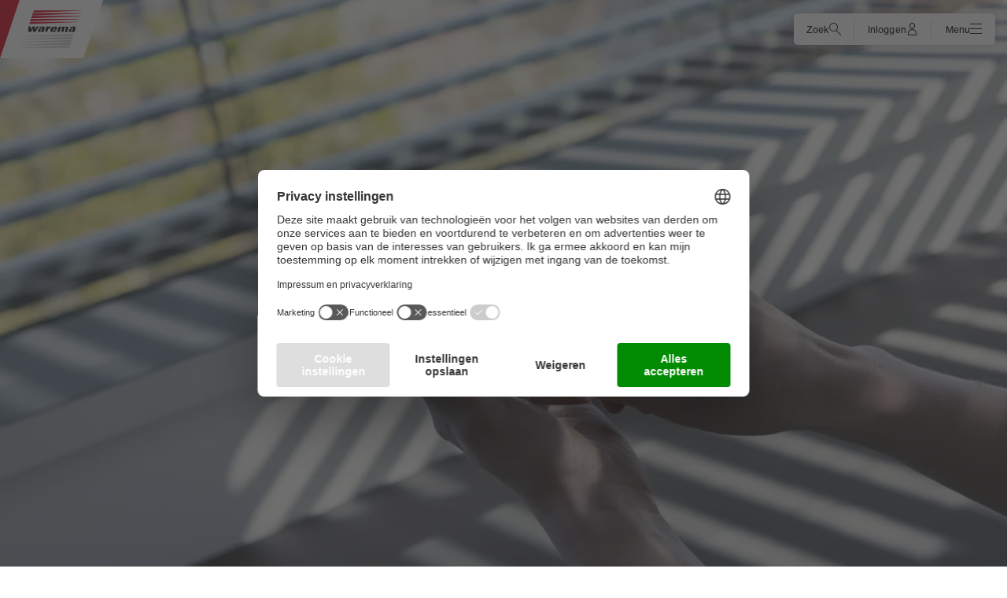

--- FILE ---
content_type: image/svg+xml
request_url: https://media.warema.com/medien/illustrationen/piktogramme/10011665.svg
body_size: 1079
content:
<?xml version="1.0" encoding="UTF-8"?>
<svg id="Ebene_2" data-name="Ebene 2" xmlns="http://www.w3.org/2000/svg" width="70" height="70" xmlns:xlink="http://www.w3.org/1999/xlink" viewBox="0 0 70 70">
  <defs>
    <clipPath id="clippath">
      <path d="m17.87,20.75v-3.19c0-.39.32-.71.71-.71h32.97c.39,0,.71.32.71.71v3.17c0,.39-.32.71-.71.71l-32.97.03c-.39,0-.71-.32-.71-.71Z" fill="none" stroke-width="0"/>
    </clipPath>
  </defs>
  <g id="Ebene_2-2" data-name="Ebene 2">
    <g id="fenster-system-raffstore_10011665">
      <g>
        <path d="m48.78,39.52v9.29c0,.4-.33.73-.85.85h-25.96c-.29-.11-.62-.44-.62-.85v-9.29" fill="none" stroke="#646464" stroke-linecap="round" stroke-miterlimit="10" stroke-width=".75"/>
        <line x1="21.35" y1="35.68" x2="21.35" y2="34.02" fill="none" stroke="#646464" stroke-linecap="round" stroke-miterlimit="10" stroke-width=".75"/>
        <line x1="21.35" y1="30.32" x2="21.35" y2="28.66" fill="none" stroke="#646464" stroke-linecap="round" stroke-miterlimit="10" stroke-width=".75"/>
        <line x1="21.35" y1="24.95" x2="21.35" y2="23.29" fill="none" stroke="#646464" stroke-linecap="round" stroke-miterlimit="10" stroke-width=".75"/>
        <line x1="48.78" y1="35.68" x2="48.78" y2="34.02" fill="none" stroke="#646464" stroke-linecap="round" stroke-miterlimit="10" stroke-width=".75"/>
        <line x1="48.78" y1="30.32" x2="48.78" y2="28.66" fill="none" stroke="#646464" stroke-linecap="round" stroke-miterlimit="10" stroke-width=".75"/>
        <line x1="48.78" y1="24.95" x2="48.78" y2="23.29" fill="none" stroke="#646464" stroke-linecap="round" stroke-miterlimit="10" stroke-width=".75"/>
        <line x1="52.26" y1="19.16" x2="52.26" y2="50.46" fill="none" stroke="#c71d24" stroke-linecap="round" stroke-miterlimit="10"/>
        <line x1="17.87" y1="45.01" x2="17.87" y2="20.01" fill="none" stroke="#c71d24" stroke-linecap="round" stroke-miterlimit="10"/>
        <line x1="19.91" y1="26.8" x2="50.22" y2="26.8" fill="none" stroke="#c71d24" stroke-linecap="round" stroke-miterlimit="10"/>
        <line x1="19.91" y1="32.17" x2="50.22" y2="32.17" fill="none" stroke="#c71d24" stroke-linecap="round" stroke-miterlimit="10"/>
        <line x1="19.91" y1="37.53" x2="50.22" y2="37.53" fill="none" stroke="#c71d24" stroke-linecap="round" stroke-miterlimit="10"/>
        <line x1="40.68" y1="46.76" x2="45.51" y2="41.93" fill="none" stroke="#646464" stroke-linecap="round" stroke-miterlimit="10" stroke-width=".75"/>
        <line x1="40.85" y1="44.52" x2="43.44" y2="41.93" fill="none" stroke="#646464" stroke-linecap="round" stroke-miterlimit="10" stroke-width=".75"/>
        <line x1="42.92" y1="46.76" x2="45.51" y2="44.17" fill="none" stroke="#646464" stroke-linecap="round" stroke-miterlimit="10" stroke-width=".75"/>
        <path d="m12.65,62.01c1.25-3.7,3.13-4.75,3.74-5,.1-.04.2.03.2.14-.05,1.41-.48,9.45-3.22,9.45h-1.11" fill="none" stroke="#646464" stroke-miterlimit="10" stroke-width=".75"/>
        <path d="m17.56,50.28c0-.84-.66-1.52-1.49-1.58.55-.62.53-1.57-.06-2.17-.6-.6-1.54-.61-2.17-.06-.05-.83-.73-1.49-1.58-1.49s-1.52.66-1.58,1.49c-.62-.55-1.57-.53-2.17.06-.6.6-.61,1.54-.06,2.17-.83.05-1.49.73-1.49,1.58s.66,1.52,1.49,1.58c-.55.62-.53,1.57.06,2.17.6.6,1.54.61,2.17.06.05.83.73,1.49,1.58,1.49s1.52-.66,1.58-1.49c.62.55,1.57.53,2.17-.06.6-.6.61-1.54.06-2.17.83-.05,1.49-.73,1.49-1.58Z" fill="none" stroke="#646464" stroke-miterlimit="10" stroke-width=".75"/>
        <circle cx="12.27" cy="50.28" r="1.59" fill="none" stroke="#646464" stroke-miterlimit="10" stroke-width=".75"/>
        <line x1="12.27" y1="55.58" x2="12.27" y2="61.11" fill="none" stroke="#646464" stroke-miterlimit="10" stroke-width=".75"/>
        <path d="m12.05,66.59h1.12c.3,0,.53-.27.49-.57-1.12-8.21-6.11-10.05-7.33-10.38-.12-.03-.22.08-.18.2.63,1.67,4.12,10.75,5.9,10.75Z" fill="none" stroke="#646464" stroke-miterlimit="10" stroke-width=".75"/>
        <path d="m8.56,44.23V9.2c0-.39.32-.71.71-.71h51.59c.39,0,.71.32.71.71v51.59c0,.39-.32.71-.71.71H18.14" fill="none" stroke="#646464" stroke-linecap="round" stroke-miterlimit="10" stroke-width=".75"/>
        <g>
          <g clip-path="url(#clippath)">
            <line x1="19.53" y1="12.29" x2="8.03" y2="23.79" fill="none" stroke="#c71d24" stroke-linecap="round" stroke-miterlimit="10" stroke-width=".75"/>
            <line x1="22.72" y1="12.29" x2="11.22" y2="23.79" fill="none" stroke="#c71d24" stroke-linecap="round" stroke-miterlimit="10" stroke-width=".75"/>
            <line x1="25.92" y1="12.29" x2="14.42" y2="23.79" fill="none" stroke="#c71d24" stroke-linecap="round" stroke-miterlimit="10" stroke-width=".75"/>
            <line x1="29.11" y1="12.29" x2="17.61" y2="23.79" fill="none" stroke="#c71d24" stroke-linecap="round" stroke-miterlimit="10" stroke-width=".75"/>
            <line x1="32.3" y1="12.29" x2="20.8" y2="23.79" fill="none" stroke="#c71d24" stroke-linecap="round" stroke-miterlimit="10" stroke-width=".75"/>
            <line x1="35.49" y1="12.29" x2="23.99" y2="23.79" fill="none" stroke="#c71d24" stroke-linecap="round" stroke-miterlimit="10" stroke-width=".75"/>
            <line x1="38.69" y1="12.29" x2="27.19" y2="23.79" fill="none" stroke="#c71d24" stroke-linecap="round" stroke-miterlimit="10" stroke-width=".75"/>
            <line x1="41.88" y1="12.29" x2="30.38" y2="23.79" fill="none" stroke="#c71d24" stroke-linecap="round" stroke-miterlimit="10" stroke-width=".75"/>
            <line x1="45.07" y1="12.29" x2="33.57" y2="23.79" fill="none" stroke="#c71d24" stroke-linecap="round" stroke-miterlimit="10" stroke-width=".75"/>
            <line x1="48.26" y1="12.29" x2="36.76" y2="23.79" fill="none" stroke="#c71d24" stroke-linecap="round" stroke-miterlimit="10" stroke-width=".75"/>
            <line x1="51.45" y1="12.29" x2="39.95" y2="23.79" fill="none" stroke="#c71d24" stroke-linecap="round" stroke-miterlimit="10" stroke-width=".75"/>
            <line x1="54.65" y1="12.29" x2="43.15" y2="23.79" fill="none" stroke="#c71d24" stroke-linecap="round" stroke-miterlimit="10" stroke-width=".75"/>
            <line x1="57.84" y1="12.29" x2="46.34" y2="23.79" fill="none" stroke="#c71d24" stroke-linecap="round" stroke-miterlimit="10" stroke-width=".75"/>
            <line x1="61.03" y1="12.29" x2="49.53" y2="23.79" fill="none" stroke="#c71d24" stroke-linecap="round" stroke-miterlimit="10" stroke-width=".75"/>
            <line x1="64.22" y1="12.29" x2="52.72" y2="23.79" fill="none" stroke="#c71d24" stroke-linecap="round" stroke-miterlimit="10" stroke-width=".75"/>
          </g>
          <path d="m17.87,20.75v-3.19c0-.39.32-.71.71-.71h32.97c.39,0,.71.32.71.71v3.17c0,.39-.32.71-.71.71l-32.97.03c-.39,0-.71-.32-.71-.71Z" fill="none" stroke="#c71d24" stroke-linecap="round" stroke-miterlimit="10"/>
        </g>
      </g>
      <rect width="70" height="70" fill="none" stroke-width="0"/>
    </g>
  </g>
</svg>

--- FILE ---
content_type: application/javascript
request_url: https://www.warema.com/layout/dist/warema-websites-ui/p-349968e3.js
body_size: 1300
content:
import{i as n}from"./p-6a284815.js";function t(n,t){new MutationObserver((()=>{t()})).observe(n,{attributes:!0,childList:!0,characterData:!0,subtree:!0})}function e(t,e){new n(e).observe(t)}function o(n,t="transparent"){const e=n.currentTarget;if(e instanceof HTMLElement){const o=e.getElementsByClassName("ripple-circle")[0],a=e.getElementsByClassName("ripple-container")[0],s=e.getBoundingClientRect();o.style.left=n.clientX-s.left+"px",o.style.top=n.clientY-s.top+"px",a.classList.add(`is-${t}-active`)}}function a(n,t="transparent"){const e=n.currentTarget;e instanceof HTMLElement&&e.classList.remove(`is-${t}-active`)}function s(n,t,e){var o=(s.canvas||(s.canvas=document.createElement("canvas"))).getContext("2d");const a=window.getComputedStyle(n),c=a.getPropertyValue("font-family"),i=a.getPropertyValue("font-style");o.font=`${i} 12px ${c}`;var r=o.measureText(t);return e>0&&r.width>e?e:r.width+6}function c(n){return n.substring(n.lastIndexOf("/")+1)}async function i(n,t){return fetch(n,{method:"GET",mode:"cors"}).then((n=>n.blob())).then((n=>{const e=URL.createObjectURL(n),o=document.createElement("a");o.href=e,t&&(o.download=t),document.body.appendChild(o),o.click(),document.body.removeChild(o)}))}function r(n,t,e,o="both"){const a=n.animate(t,Object.assign(Object.assign({},e),{fill:o}));return a.finished.then((()=>{try{a.commitStyles()}catch(t){if(t instanceof DOMException&&"InvalidStateError"===t.name)throw new Error(`Target ${n.nodeName}.${n.className} has not been rendered, probable causes are\n              1. target is display: none\n              2. target has ancestor with display: none\n              Check the full reference here: https://github.com/web-platform-tests/wpt/blob/master/web-animations/interfaces/Animation/commitStyles.html`)}return a.cancel(),a}))}function u(n,t,e=!1){return r(n,t,{duration:e?20:0})}function d(n){const t={subtree:!0},e=n.map((n=>{const e=n.getAnimations(t),o=n.shadowRoot.getAnimations();return e.concat(o)})).reduce(((n,t)=>n.concat(t)),[]);return e.forEach((n=>{null==n||n.finish()})),Promise.all(e.map((n=>null==n?void 0:n.finished)))}function l(n){return!!(n.offsetWidth||n.offsetHeight||n.getClientRects().length)}const f=n=>n.replace(/&/g,"&amp;").replace(/</g,"&lt;").replace(/>/g,"&gt;").replace(/"/g,"&quot;").replace(/'/g,"&#039;"),p=(n,t,e="",o="Info",a="Accept")=>`\n<div class="uc-embedding-wrapper">\n    <h3>${window.uc.translations.translations.DEFAULT_TITLE?window.uc.translations.translations.DEFAULT_TITLE.replace("%TECHNOLOGY_NAME%","Chatbot"):t}</h3>\n    <p class="description-text">${window.uc.translations.translations.DEFAULT_DESCRIPTION?window.uc.translations.translations.DEFAULT_DESCRIPTION.replace("%TECHNOLOGY_NAME%","Chatbot"):e}</p>\n    <div class="uc-embedding-buttons">\n        <button onclick="uc.ucapi.showInfoModal('${n}'); return false;" class="uc-embedding-more-info">\n            ${window.uc.translations.translations.MORE_INFO?window.uc.translations.translations.MORE_INFO:o}\n        </button>\n        <button onclick="uc.ucapi.setConsents([{'templateId':'${n}', 'status':true}])"\n        class="uc-embedding-accept">\n            ${window.uc.translations.translations.ACCEPT?window.uc.translations.translations.ACCEPT:a}\n        </button>\n    </div>\n</div>\n`;export{r as a,u as b,p as c,i as d,e,d as f,c as g,s as h,l as i,f as j,o as k,t as o,a as t}

--- FILE ---
content_type: image/svg+xml
request_url: https://media.warema.com/medien/illustrationen/piktogramme/10011660.svg
body_size: 752
content:
<?xml version="1.0" encoding="UTF-8"?>
<svg id="Ebene_2" data-name="Ebene 2" xmlns="http://www.w3.org/2000/svg" width="70" height="70" viewBox="0 0 70 70">
  <g id="Ebene_2-2" data-name="Ebene 2">
    <g id="schraeg-raffstore_10011660">
      <g>
        <path d="m18.95,22.25v-1.23c0-.51.54-.85,1.02-.65l30.7,13.04c.27.11.44.37.44.65v.68" fill="none" stroke="#c71d24" stroke-linecap="round" stroke-miterlimit="10"/>
        <path d="m18.29,61.5h42.54c.39,0,.71-.32.71-.71V27.61c0-.28-.17-.54-.43-.65L18.95,8.55c-.09-.04-.18-.06-.28-.06h-9.43c-.39,0-.71.32-.71.71v35" fill="none" stroke="#646464" stroke-linecap="round" stroke-miterlimit="10" stroke-width=".75"/>
        <path d="m48.75,48.15v3.55c0,.39-.32.71-.71.71h-26.01c-.39,0-.71-.32-.71-.71v-3.55" fill="none" stroke="#646464" stroke-linecap="round" stroke-miterlimit="10" stroke-width=".75"/>
        <g>
          <path d="m12.6,62.11c1.25-3.74,3.14-4.8,3.76-5.06.1-.04.2.03.2.14-.05,1.41-.48,9.45-3.22,9.45h-1.11" fill="none" stroke="#646464" stroke-miterlimit="10" stroke-width=".75"/>
          <path d="m17.53,50.33c0-.84-.66-1.52-1.49-1.58.55-.62.53-1.57-.06-2.17-.6-.6-1.54-.61-2.17-.06-.05-.83-.73-1.49-1.58-1.49s-1.52.66-1.58,1.49c-.62-.55-1.57-.53-2.17.06-.6.6-.61,1.54-.06,2.17-.83.05-1.49.73-1.49,1.58s.66,1.52,1.49,1.58c-.55.62-.53,1.57.06,2.17.6.6,1.54.61,2.17.06.05.83.73,1.49,1.58,1.49s1.52-.66,1.58-1.49c.62.55,1.57.53,2.17-.06.6-.6.61-1.54.06-2.17.83-.05,1.49-.73,1.49-1.58Z" fill="none" stroke="#646464" stroke-miterlimit="10" stroke-width=".75"/>
          <circle cx="12.23" cy="50.33" r="1.59" fill="none" stroke="#646464" stroke-miterlimit="10" stroke-width=".75"/>
          <line x1="12.23" y1="55.62" x2="12.23" y2="61.15" fill="none" stroke="#646464" stroke-linecap="round" stroke-miterlimit="10" stroke-width=".75"/>
          <path d="m12.01,66.63h1.12c.3,0,.53-.27.49-.57-1.12-8.21-6.11-10.05-7.33-10.38-.12-.03-.22.08-.18.2.63,1.67,4.12,10.75,5.9,10.75Z" fill="none" stroke="#646464" stroke-miterlimit="10" stroke-width=".75"/>
        </g>
        <line x1="49.03" y1="36.37" x2="20.97" y2="24.88" fill="none" stroke="#c71d24" stroke-linecap="round" stroke-miterlimit="10"/>
        <line x1="49.03" y1="41.03" x2="20.99" y2="29.56" fill="none" stroke="#c71d24" stroke-linecap="round" stroke-miterlimit="10"/>
        <line x1="44.84" y1="43.95" x2="20.99" y2="34.19" fill="none" stroke="#c71d24" stroke-linecap="round" stroke-miterlimit="10"/>
        <line x1="33.54" y1="43.95" x2="20.99" y2="38.81" fill="none" stroke="#c71d24" stroke-linecap="round" stroke-miterlimit="10"/>
        <line x1="22.77" y1="43.95" x2="21.23" y2="43.29" fill="none" stroke="#c71d24" stroke-linecap="round" stroke-miterlimit="10"/>
        <path d="m18.96,24.63v20.63c0,.39.32.71.71.71h30.74c.39,0,.71-.32.71-.71v-8.03" fill="none" stroke="#c71d24" stroke-linecap="round" stroke-miterlimit="10"/>
      </g>
      <rect width="70" height="70" fill="none" stroke-width="0"/>
    </g>
  </g>
</svg>

--- FILE ---
content_type: application/javascript
request_url: https://www.warema.com/layout/dist/warema-websites-ui/p-cc926594.entry.js
body_size: 2981
content:
import{r as e,h as a,H as o,g as r}from"./p-606cb09d.js";import{i as n}from"./p-6a284815.js";const i=class{constructor(a){e(this,a),this.setShouldHaveImagePadding=()=>{const e=this.el.shadowRoot.querySelector(".HeroMediaText-content").clientHeight,a=this.el.shadowRoot.querySelector(".HeroMediaText-image").clientHeight;this.shouldHaveImagePadding=!(a>=e)},this.backgroundColor="light",this.imageAlignment="left",this.backgroundImageXsmall=void 0,this.backgroundImageSmall=void 0,this.backgroundImageMedium=void 0,this.backgroundImageLarge=void 0,this.backgroundImageXlarge=void 0,this.imageAlt=void 0,this.imageXsmall=void 0,this.imageSmall=void 0,this.imageMedium=void 0,this.imageLarge=void 0,this.imageXlarge=void 0,this.shouldHaveImagePadding=!1}connectedCallback(){this.observer=new n((()=>{this.setShouldHaveImagePadding()})),this.observer.observe(this.el)}componentDidLoad(){"dark"===this.backgroundColor?this.el.querySelectorAll("warema-copytext").forEach((e=>{e.inverted=!0})):this.el.querySelectorAll("warema-copytext").forEach((e=>{e.inverted=!1}))}disconnectedCallback(){this.observer.unobserve(this.el)}render(){return a(o,{class:`\n                    HeroMediaText\n                    HeroMediaText--${this.backgroundColor}\n                    HeroMediaText--${this.imageAlignment}\n                    ${this.shouldHaveImagePadding?"HeroMediaText--imagePadding":""}\n                `},a("div",{class:"HeroMediaText-intro"},a("slot",{name:"intro"})),a("div",{class:"HeroMediaText-wrapper"},a("warema-image-website",{class:"HeroMediaText-background",loading:"lazy",background:!0,alt:"",xsmall:this.backgroundImageXsmall,small:this.backgroundImageSmall,medium:this.backgroundImageMedium,large:this.backgroundImageLarge,xlarge:this.backgroundImageXlarge}),a("div",{class:"HeroMediaText-container"},a("warema-image-website",{class:"HeroMediaText-image",alt:this.imageAlt,xsmall:this.imageXsmall,small:this.imageSmall,medium:this.imageMedium,large:this.imageLarge,xlarge:this.imageXlarge}),a("warema-text-content",{class:"HeroMediaText-content",removeMarginBottomBetweenHeadlines:!0},a("slot",null)))))}get el(){return r(this)}};i.style='@font-face{font-family:warema-icon;src:url("../../fonts/warema-iconfont/warema-icon.eot?4cd4c30be2e4fe3ae59ce4c292789602#iefix") format("embedded-opentype"), url("../../fonts/warema-iconfont/warema-icon.svg?4cd4c30be2e4fe3ae59ce4c292789602#warema-icon") format("svg"), url("../../fonts/warema-iconfont/warema-icon.ttf?4cd4c30be2e4fe3ae59ce4c292789602") format("truetype"), url("../../fonts/warema-iconfont/warema-icon.woff?4cd4c30be2e4fe3ae59ce4c292789602") format("woff"), url("../../fonts/warema-iconfont/warema-icon.woff2?4cd4c30be2e4fe3ae59ce4c292789602") format("woff2");font-display:swap}.warema-icon--arrow-down::before,.warema-icon--arrow-left::before,.warema-icon--arrow-right::before,.warema-icon--arrow-up::before,.warema-icon--bars::before,.warema-icon--checkmark-circle::before,.warema-icon--checkmark-square::before,.warema-icon--checkmark::before,.warema-icon--close::before,.warema-icon--configurator::before,.warema-icon--cookie-small::before,.warema-icon--documents::before,.warema-icon--download-small::before,.warema-icon--download::before,.warema-icon--envelope::before,.warema-icon--eye-stroked::before,.warema-icon--eye::before,.warema-icon--filter::before,.warema-icon--globe::before,.warema-icon--hand::before,.warema-icon--home::before,.warema-icon--i-circle::before,.warema-icon--indeterminate::before,.warema-icon--logout::before,.warema-icon--long-arrow-up::before,.warema-icon--pdf::before,.warema-icon--pencil::before,.warema-icon--pin::before,.warema-icon--play-circle::before,.warema-icon--play::before,.warema-icon--plus-circle::before,.warema-icon--quote::before,.warema-icon--search::before,.warema-icon--support::before,.warema-icon--trash::before,.warema-icon--user::before,.warema-icon--warning::before,.warema-icon--word::before,.warema-icon--x-circle::before,.warema-icon--x::before,.warema-icon--xml::before,.warema-icon--zip::before,.warema-icon-arrow-down::before,.warema-icon-arrow-left::before,.warema-icon-arrow-right::before,.warema-icon-arrow-up::before,.warema-icon-bars::before,.warema-icon-checkmark-circle::before,.warema-icon-checkmark-square::before,.warema-icon-checkmark::before,.warema-icon-configurator::before,.warema-icon-documents::before,.warema-icon-download-small::before,.warema-icon-download::before,.warema-icon-envelope::before,.warema-icon-eye-stroked::before,.warema-icon-eye::before,.warema-icon-filter::before,.warema-icon-globe::before,.warema-icon-hand::before,.warema-icon-home::before,.warema-icon-i-circle::before,.warema-icon-indeterminate::before,.warema-icon-long-arrow-up::before,.warema-icon-pdf::before,.warema-icon-pencil::before,.warema-icon-pin::before,.warema-icon-play-circle::before,.warema-icon-play::before,.warema-icon-plus-circle::before,.warema-icon-quote::before,.warema-icon-search::before,.warema-icon-support::before,.warema-icon-trash::before,.warema-icon-user::before,.warema-icon-warning::before,.warema-icon-word::before,.warema-icon-x-circle::before,.warema-icon-x::before,.warema-icon-xml::before{font-family:warema-icon;font-style:normal;font-weight:normal;font-variant:normal;text-transform:none;line-height:1;-webkit-font-smoothing:antialiased;-moz-osx-font-smoothing:grayscale}.warema-icon--arrow-down::before,.warema-icon--arrow-left::before,.warema-icon--arrow-right::before,.warema-icon--arrow-up::before,.warema-icon--bars::before,.warema-icon--checkmark-circle::before,.warema-icon--checkmark-square::before,.warema-icon--checkmark::before,.warema-icon--close::before,.warema-icon--configurator::before,.warema-icon--cookie-small::before,.warema-icon--documents::before,.warema-icon--download-small::before,.warema-icon--download::before,.warema-icon--envelope::before,.warema-icon--eye-stroked::before,.warema-icon--eye::before,.warema-icon--filter::before,.warema-icon--globe::before,.warema-icon--hand::before,.warema-icon--home::before,.warema-icon--i-circle::before,.warema-icon--indeterminate::before,.warema-icon--logout::before,.warema-icon--long-arrow-up::before,.warema-icon--pdf::before,.warema-icon--pencil::before,.warema-icon--pin::before,.warema-icon--play-circle::before,.warema-icon--play::before,.warema-icon--plus-circle::before,.warema-icon--quote::before,.warema-icon--search::before,.warema-icon--support::before,.warema-icon--trash::before,.warema-icon--user::before,.warema-icon--warning::before,.warema-icon--word::before,.warema-icon--x-circle::before,.warema-icon--x::before,.warema-icon--xml::before,.warema-icon--zip::before{display:block}.warema-icon-arrow-down::before{content:"\\f101"}.warema-icon-arrow-left::before{content:"\\f102"}.warema-icon-arrow-right::before{content:"\\f103"}.warema-icon-arrow-up::before{content:"\\f104"}.warema-icon-bars::before{content:"\\f105"}.warema-icon-checkmark-circle::before{content:"\\f106"}.warema-icon-checkmark-square::before{content:"\\f107"}.warema-icon-checkmark::before{content:"\\f108"}.warema-icon-configurator::before{content:"\\f109"}.warema-icon-documents::before{content:"\\f10a"}.warema-icon-download-small::before{content:"\\f10b"}.warema-icon-download::before{content:"\\f10c"}.warema-icon-envelope::before{content:"\\f10d"}.warema-icon-eye-stroked::before{content:"\\f10e"}.warema-icon-eye::before{content:"\\f10f"}.warema-icon-filter::before{content:"\\f110"}.warema-icon-globe::before{content:"\\f111"}.warema-icon-hand::before{content:"\\f112"}.warema-icon-home::before{content:"\\f113"}.warema-icon-i-circle::before{content:"\\f114"}.warema-icon-indeterminate::before{content:"\\f115"}.warema-icon-long-arrow-up::before{content:"\\f116"}.warema-icon-pdf::before{content:"\\f117"}.warema-icon-pencil::before{content:"\\f118"}.warema-icon-pin::before{content:"\\f119"}.warema-icon-play-circle::before{content:"\\f11a"}.warema-icon-play::before{content:"\\f11b"}.warema-icon-plus-circle::before{content:"\\f11c"}.warema-icon-quote::before{content:"\\f11d"}.warema-icon-search::before{content:"\\f11e"}.warema-icon-support::before{content:"\\f11f"}.warema-icon-trash::before{content:"\\f120"}.warema-icon-user::before{content:"\\f121"}.warema-icon-warning::before{content:"\\f122"}.warema-icon-word::before{content:"\\f123"}.warema-icon-x-circle::before{content:"\\f124"}.warema-icon-x::before{content:"\\f125"}.warema-icon-xml::before{content:"\\f126"}:host(.HeroMediaText) .HeroMediaText-container{--spacing-grid:10px;--spacing-xxs:15px;--spacing-xs:20px;--spacing-sm:20px;--spacing-md:40px;--spacing-l:50px}@media screen and (min-width: 640px){:host(.HeroMediaText) .HeroMediaText-container{--spacing-grid:20px;--spacing-xxs:15px;--spacing-xs:20px;--spacing-sm:20px;--spacing-md:40px;--spacing-l:50px}}@media screen and (min-width: 768px){:host(.HeroMediaText) .HeroMediaText-container{--spacing-grid:20px;--spacing-xxs:20px;--spacing-xs:30px;--spacing-sm:30px;--spacing-md:50px;--spacing-l:60px}}@media screen and (min-width: 1024px){:host(.HeroMediaText) .HeroMediaText-container{--spacing-grid:40px;--spacing-xxs:20px;--spacing-xs:30px;--spacing-sm:30px;--spacing-md:50px;--spacing-l:60px}}@media screen and (min-width: 1366px){:host(.HeroMediaText) .HeroMediaText-container{--spacing-grid:40px;--spacing-xxs:20px;--spacing-xs:30px;--spacing-sm:40px;--spacing-md:50px;--spacing-l:60px}}@font-face{font-family:"warema-icon";src:url("../../fonts/warema-iconfont/warema-icon.woff2?6c2390400f802ae0cc09a54288aa0a9e") format("woff2"), url("../../fonts/warema-iconfont/warema-icon.woff?6c2390400f802ae0cc09a54288aa0a9e") format("woff");font-display:swap}.warema-icon--zip::before,.warema-icon--xml::before,.warema-icon--x::before,.warema-icon--x-circle::before,.warema-icon--word::before,.warema-icon--warning::before,.warema-icon--user::before,.warema-icon--trash::before,.warema-icon--support::before,.warema-icon--search::before,.warema-icon--quote::before,.warema-icon--plus-circle::before,.warema-icon--play::before,.warema-icon--play-circle::before,.warema-icon--pin::before,.warema-icon--pencil::before,.warema-icon--pdf::before,.warema-icon--long-arrow-up::before,.warema-icon--logout::before,.warema-icon--indeterminate::before,.warema-icon--i-circle::before,.warema-icon--home::before,.warema-icon--hand::before,.warema-icon--globe::before,.warema-icon--filter::before,.warema-icon--eye::before,.warema-icon--eye-stroked::before,.warema-icon--envelope::before,.warema-icon--download::before,.warema-icon--download-small::before,.warema-icon--documents::before,.warema-icon--cookie-small::before,.warema-icon--configurator::before,.warema-icon--close::before,.warema-icon--checkmark::before,.warema-icon--checkmark-square::before,.warema-icon--checkmark-circle::before,.warema-icon--bars::before,.warema-icon--arrow-up::before,.warema-icon--arrow-right::before,.warema-icon--arrow-left::before,.warema-icon--arrow-down::before{font-family:"warema-icon";font-style:normal;font-weight:normal;font-variant:normal;text-transform:none;line-height:1;-webkit-font-smoothing:antialiased;-moz-osx-font-smoothing:grayscale}.warema-icon--zip::before,.warema-icon--xml::before,.warema-icon--x::before,.warema-icon--x-circle::before,.warema-icon--word::before,.warema-icon--warning::before,.warema-icon--user::before,.warema-icon--trash::before,.warema-icon--support::before,.warema-icon--search::before,.warema-icon--quote::before,.warema-icon--plus-circle::before,.warema-icon--play::before,.warema-icon--play-circle::before,.warema-icon--pin::before,.warema-icon--pencil::before,.warema-icon--pdf::before,.warema-icon--long-arrow-up::before,.warema-icon--logout::before,.warema-icon--indeterminate::before,.warema-icon--i-circle::before,.warema-icon--home::before,.warema-icon--hand::before,.warema-icon--globe::before,.warema-icon--filter::before,.warema-icon--eye::before,.warema-icon--eye-stroked::before,.warema-icon--envelope::before,.warema-icon--download::before,.warema-icon--download-small::before,.warema-icon--documents::before,.warema-icon--cookie-small::before,.warema-icon--configurator::before,.warema-icon--close::before,.warema-icon--checkmark::before,.warema-icon--checkmark-square::before,.warema-icon--checkmark-circle::before,.warema-icon--bars::before,.warema-icon--arrow-up::before,.warema-icon--arrow-right::before,.warema-icon--arrow-left::before,.warema-icon--arrow-down::before{display:block}.warema-icon--arrow-down::before{content:"\\f101"}.warema-icon--arrow-left::before{content:"\\f102"}.warema-icon--arrow-right::before{content:"\\f103"}.warema-icon--arrow-up::before{content:"\\f104"}.warema-icon--bars::before{content:"\\f105"}.warema-icon--checkmark-circle::before{content:"\\f106"}.warema-icon--checkmark-square::before{content:"\\f107"}.warema-icon--checkmark::before{content:"\\f108"}.warema-icon--close::before{content:"\\f109"}.warema-icon--configurator::before{content:"\\f10a"}.warema-icon--cookie-small::before{content:"\\f10b"}.warema-icon--documents::before{content:"\\f10c"}.warema-icon--download-small::before{content:"\\f10d"}.warema-icon--download::before{content:"\\f10e"}.warema-icon--envelope::before{content:"\\f10f"}.warema-icon--eye-stroked::before{content:"\\f110"}.warema-icon--eye::before{content:"\\f111"}.warema-icon--filter::before{content:"\\f112"}.warema-icon--globe::before{content:"\\f113"}.warema-icon--hand::before{content:"\\f114"}.warema-icon--home::before{content:"\\f115"}.warema-icon--i-circle::before{content:"\\f116"}.warema-icon--indeterminate::before{content:"\\f117"}.warema-icon--logout::before{content:"\\f118"}.warema-icon--long-arrow-up::before{content:"\\f119"}.warema-icon--pdf::before{content:"\\f11a"}.warema-icon--pencil::before{content:"\\f11b"}.warema-icon--pin::before{content:"\\f11c"}.warema-icon--play-circle::before{content:"\\f11d"}.warema-icon--play::before{content:"\\f11e"}.warema-icon--plus-circle::before{content:"\\f11f"}.warema-icon--quote::before{content:"\\f120"}.warema-icon--search::before{content:"\\f121"}.warema-icon--support::before{content:"\\f122"}.warema-icon--trash::before{content:"\\f123"}.warema-icon--user::before{content:"\\f124"}.warema-icon--warning::before{content:"\\f125"}.warema-icon--word::before{content:"\\f126"}.warema-icon--x-circle::before{content:"\\f127"}.warema-icon--x::before{content:"\\f128"}.warema-icon--xml::before{content:"\\f129"}.warema-icon--zip::before{content:"\\f12a"}a{color:#d4001a;text-decoration:none}a:hover,a:focus{text-decoration:underline}a.light{color:#f5f5f5;text-decoration:underline}a.light:hover,a.light:focus{text-decoration:none}.banner-light a{color:#5d5d5d;text-decoration:underline}.banner-light a:hover,.banner-light a:focus{color:#1e1e1e}.banner-dark a{color:#ffffff;text-decoration:underline}.ripple-container{position:absolute;top:0;left:0;width:100%;height:100%;overflow:hidden;background:transparent}.ripple-container.is-transparent-active .ripple-circle{background:#ffffff;animation:"transparent-ripple" 0.3s ease-in}.ripple-container.is-solid-active .ripple-circle{background:#c3c3c3;animation:"transparent-ripple" 0.3s ease-in}.ripple-circle{position:absolute;top:50%;left:50%;transform:translate(-50%, -50%);opacity:0;width:0;height:0;border-radius:50%}@keyframes transparent-ripple{0%{opacity:0}25%{opacity:0.3}100%{width:200%;padding-bottom:200%;opacity:0}}@keyframes solid-ripple{0%{opacity:0}25%{opacity:1}100%{width:200%;padding-bottom:200%;opacity:0}}:root{--warema-side-menu-width:200px}@font-face{font-family:"nimbus-sans";src:url("../../fonts/nimbus/nimbussansw05-regular.woff2") format("woff2"), url("../../fonts/nimbus/nimbussansw05-regular.woff") format("woff");font-display:swap;font-style:normal;font-weight:400;font-stretch:normal}@font-face{font-family:"nimbus-sans";src:url("../../fonts/nimbus/nimbussansw05-regularitalic.woff2") format("woff2"), url("../../fonts/nimbus/nimbussansw05-regularitalic.woff") format("woff");font-display:swap;font-style:italic;font-weight:400;font-stretch:normal}@font-face{font-family:"nimbus-sans";src:url("../../fonts/nimbus/nimbussansw05-bold.woff2") format("woff2"), url("../../fonts/nimbus/nimbussansw05-bold.woff") format("woff");font-display:swap;font-style:normal;font-weight:700;font-stretch:normal}@font-face{font-family:"nimbus-sans";src:url("../../fonts/nimbus/nimbussansw05-light.woff2") format("woff2"), url("../../fonts/nimbus/nimbussansw05-light.woff") format("woff");font-display:swap;font-style:normal;font-weight:300;font-stretch:normal}@font-face{font-family:"nimbus-sans";src:url("../../fonts/nimbus/nimbussansw05-lightitalic.woff2") format("woff2"), url("../../fonts/nimbus/nimbussansw05-lightitalic.woff") format("woff");font-display:swap;font-style:italic;font-weight:300;font-stretch:normal}:host(.HeroMediaText){display:block}:host(.HeroMediaText) *{box-sizing:border-box}:host(.HeroMediaText) .HeroMediaText-intro{--layout-content-maxWidth:1339px;--layout-content-padding:15px;box-sizing:border-box;width:100%;max-width:calc(var(--layout-content-maxWidth) + 2 * var(--layout-content-padding));margin-left:auto;margin-right:auto;padding-left:var(--layout-content-padding);padding-right:var(--layout-content-padding)}@media screen and (min-width: 640px){:host(.HeroMediaText) .HeroMediaText-intro{--layout-content-padding:24px}}@media screen and (min-width: 768px){:host(.HeroMediaText) .HeroMediaText-intro{--layout-content-padding:22px}}@media screen and (min-width: 1024px){:host(.HeroMediaText) .HeroMediaText-intro{--layout-content-padding:52px}}@media screen and (min-width: 1366px){:host(.HeroMediaText) .HeroMediaText-intro{--layout-content-padding:103px}}:host(.HeroMediaText) .HeroMediaText-wrapper{position:relative}:host(.HeroMediaText) .HeroMediaText-wrapper ::slotted(warema-headline-primary),:host(.HeroMediaText) .HeroMediaText-wrapper ::slotted(warema-headline-secondary),:host(.HeroMediaText) .HeroMediaText-wrapper ::slotted(warema-headline-tertiary),:host(.HeroMediaText) .HeroMediaText-wrapper ::slotted(warema-headline-quaternary){margin-bottom:20px}@media screen and (min-width: 640px){:host(.HeroMediaText) .HeroMediaText-wrapper ::slotted(warema-headline-primary),:host(.HeroMediaText) .HeroMediaText-wrapper ::slotted(warema-headline-secondary),:host(.HeroMediaText) .HeroMediaText-wrapper ::slotted(warema-headline-tertiary),:host(.HeroMediaText) .HeroMediaText-wrapper ::slotted(warema-headline-quaternary){margin-bottom:15px}}@media screen and (min-width: 768px){:host(.HeroMediaText) .HeroMediaText-wrapper ::slotted(warema-headline-primary),:host(.HeroMediaText) .HeroMediaText-wrapper ::slotted(warema-headline-secondary),:host(.HeroMediaText) .HeroMediaText-wrapper ::slotted(warema-headline-tertiary),:host(.HeroMediaText) .HeroMediaText-wrapper ::slotted(warema-headline-quaternary){margin-bottom:20px}}@media screen and (min-width: 1366px){:host(.HeroMediaText) .HeroMediaText-wrapper ::slotted(warema-headline-primary),:host(.HeroMediaText) .HeroMediaText-wrapper ::slotted(warema-headline-secondary),:host(.HeroMediaText) .HeroMediaText-wrapper ::slotted(warema-headline-tertiary),:host(.HeroMediaText) .HeroMediaText-wrapper ::slotted(warema-headline-quaternary){margin-bottom:30px}}:host(.HeroMediaText) .HeroMediaText-background{position:absolute;z-index:0;top:0;right:0;bottom:0;left:0;display:block;background-size:cover;background-repeat:no-repeat;background-position:center center;background-attachment:fixed}:host(.HeroMediaText) .HeroMediaText-container{--layout-content-maxWidth:1339px;--layout-content-padding:15px;box-sizing:border-box;width:100%;max-width:calc(var(--layout-content-maxWidth) + 2 * var(--layout-content-padding));margin-left:auto;margin-right:auto;padding-left:var(--layout-content-padding);padding-right:var(--layout-content-padding);display:grid;grid-auto-flow:row;grid-template-columns:repeat(12, 1fr);column-gap:var(--spacing-grid);position:relative;z-index:1;margin-top:100px}@media screen and (min-width: 640px){:host(.HeroMediaText) .HeroMediaText-container{--layout-content-padding:24px}}@media screen and (min-width: 768px){:host(.HeroMediaText) .HeroMediaText-container{--layout-content-padding:22px}}@media screen and (min-width: 1024px){:host(.HeroMediaText) .HeroMediaText-container{--layout-content-padding:52px}}@media screen and (min-width: 1366px){:host(.HeroMediaText) .HeroMediaText-container{--layout-content-padding:103px}}@media screen and (min-width: 640px){:host(.HeroMediaText) .HeroMediaText-container{margin-top:130px}}@media screen and (min-width: 768px){:host(.HeroMediaText) .HeroMediaText-container{margin-top:0}}:host(.HeroMediaText) .HeroMediaText-image{grid-column-end:span 10;grid-column-start:2;align-self:flex-start;margin-top:-100px}@media screen and (min-width: 640px){:host(.HeroMediaText) .HeroMediaText-image{grid-column-end:span 8;grid-column-start:3;margin-top:-130px}}@media screen and (min-width: 768px){:host(.HeroMediaText) .HeroMediaText-image{grid-column-end:span 6;grid-column-start:auto;margin-top:0}}:host(.HeroMediaText) .HeroMediaText-content{grid-column-end:span 12;grid-column-start:auto;align-self:flex-start;padding:20px 0}@media screen and (min-width: 640px){:host(.HeroMediaText) .HeroMediaText-content{padding:40px 0}}@media screen and (min-width: 768px){:host(.HeroMediaText) .HeroMediaText-content{grid-column-end:span 6;grid-column-start:auto}}@media screen and (min-width: 1024px){:host(.HeroMediaText) .HeroMediaText-content{padding:60px 0}}@media screen and (min-width: 768px){:host(.HeroMediaText--left) .HeroMediaText-image{order:0}:host(.HeroMediaText--left) .HeroMediaText-content{order:1}}@media screen and (min-width: 768px){:host(.HeroMediaText--right) .HeroMediaText-image{order:1}:host(.HeroMediaText--right) .HeroMediaText-content{order:0}}:host(.HeroMediaText--light) .HeroMediaText-wrapper{background:#ebebeb}:host(.HeroMediaText--dark) .HeroMediaText-wrapper{background:#5d5d5d}:host(.HeroMediaText--dark) .HeroMediaText-wrapper ::slotted(warema-headline-primary),:host(.HeroMediaText--dark) .HeroMediaText-wrapper ::slotted(warema-headline-secondary),:host(.HeroMediaText--dark) .HeroMediaText-wrapper ::slotted(warema-headline-tertiary),:host(.HeroMediaText--dark) .HeroMediaText-wrapper ::slotted(warema-headline-quaternary){color:#ffffff}@media screen and (min-width: 768px){:host(.HeroMediaText--imagePadding) .HeroMediaText-image{margin-top:40px;margin-bottom:40px}}@media screen and (min-width: 1024px){:host(.HeroMediaText--imagePadding) .HeroMediaText-image{margin-top:60px;margin-bottom:60px}}';export{i as warema_hero_media_text}

--- FILE ---
content_type: image/svg+xml
request_url: https://media.warema.com/medien/illustrationen/piktogramme/10011667.svg
body_size: 877
content:
<?xml version="1.0" encoding="UTF-8"?>
<svg id="Ebene_2" data-name="Ebene 2" xmlns="http://www.w3.org/2000/svg" width="70" height="70" viewBox="0 0 70 70">
  <g id="Ebene_2-2" data-name="Ebene 2">
    <g id="freitragender_raffstore_10011667">
      <g>
        <path d="m48.93,39.52v9.29c0,.4-.33.73-.85.85h-25.96c-.29-.11-.62-.44-.62-.85v-9.29" fill="none" stroke="#646464" stroke-linecap="round" stroke-miterlimit="10" stroke-width=".75"/>
        <line x1="21.5" y1="35.68" x2="21.5" y2="34.02" fill="none" stroke="#646464" stroke-linecap="round" stroke-miterlimit="10" stroke-width=".75"/>
        <line x1="21.5" y1="30.32" x2="21.5" y2="28.66" fill="none" stroke="#646464" stroke-linecap="round" stroke-miterlimit="10" stroke-width=".75"/>
        <line x1="21.5" y1="24.95" x2="21.5" y2="23.29" fill="none" stroke="#646464" stroke-linecap="round" stroke-miterlimit="10" stroke-width=".75"/>
        <line x1="48.93" y1="35.68" x2="48.93" y2="34.02" fill="none" stroke="#646464" stroke-linecap="round" stroke-miterlimit="10" stroke-width=".75"/>
        <line x1="48.93" y1="30.32" x2="48.93" y2="28.66" fill="none" stroke="#646464" stroke-linecap="round" stroke-miterlimit="10" stroke-width=".75"/>
        <line x1="48.93" y1="24.95" x2="48.93" y2="23.29" fill="none" stroke="#646464" stroke-linecap="round" stroke-miterlimit="10" stroke-width=".75"/>
        <path d="m18.03,21.44v-3.88c0-.28.19-.51.43-.51h33.5c.24,0,.43.23.43.51v3.88" fill="none" stroke="#c71d24" stroke-linecap="round" stroke-miterlimit="10"/>
        <line x1="52.4" y1="21.42" x2="52.4" y2="50.43" fill="none" stroke="#c71d24" stroke-linecap="round" stroke-miterlimit="10"/>
        <line x1="18.01" y1="21.44" x2="18.01" y2="45.01" fill="none" stroke="#c71d24" stroke-linecap="round" stroke-miterlimit="10"/>
        <line x1="20.06" y1="26.8" x2="50.36" y2="26.8" fill="none" stroke="#c71d24" stroke-linecap="round" stroke-miterlimit="10"/>
        <line x1="18.03" y1="21.44" x2="52.4" y2="21.44" fill="none" stroke="#c71d24" stroke-linecap="round" stroke-miterlimit="10"/>
        <line x1="20.06" y1="32.17" x2="50.36" y2="32.17" fill="none" stroke="#c71d24" stroke-linecap="round" stroke-miterlimit="10"/>
        <line x1="20.06" y1="37.53" x2="50.36" y2="37.53" fill="none" stroke="#c71d24" stroke-linecap="round" stroke-miterlimit="10"/>
        <g>
          <line x1="40.83" y1="46.76" x2="45.66" y2="41.93" fill="none" stroke="#646464" stroke-linecap="round" stroke-miterlimit="10" stroke-width=".75"/>
          <line x1="40.99" y1="44.52" x2="43.59" y2="41.93" fill="none" stroke="#646464" stroke-linecap="round" stroke-miterlimit="10" stroke-width=".75"/>
          <line x1="43.07" y1="46.76" x2="45.66" y2="44.17" fill="none" stroke="#646464" stroke-linecap="round" stroke-miterlimit="10" stroke-width=".75"/>
        </g>
        <g>
          <path d="m12.8,62.01c1.25-3.7,3.13-4.75,3.74-5,.1-.04.2.03.2.14-.05,1.41-.48,9.45-3.22,9.45h-1.11" fill="none" stroke="#646464" stroke-miterlimit="10" stroke-width=".75"/>
          <path d="m17.71,50.28c0-.84-.66-1.52-1.49-1.58.55-.62.53-1.57-.06-2.17-.6-.6-1.54-.61-2.17-.06-.05-.83-.73-1.49-1.58-1.49s-1.52.66-1.58,1.49c-.62-.55-1.57-.53-2.17.06-.6.6-.61,1.54-.06,2.17-.83.05-1.49.73-1.49,1.58s.66,1.52,1.49,1.58c-.55.62-.53,1.57.06,2.17.6.6,1.54.61,2.17.06.05.83.73,1.49,1.58,1.49s1.52-.66,1.58-1.49c.62.55,1.57.53,2.17-.06.6-.6.61-1.54.06-2.17.83-.05,1.49-.73,1.49-1.58Z" fill="none" stroke="#646464" stroke-miterlimit="10" stroke-width=".75"/>
          <circle cx="12.41" cy="50.28" r="1.59" fill="none" stroke="#646464" stroke-miterlimit="10" stroke-width=".75"/>
          <line x1="12.41" y1="55.58" x2="12.41" y2="61.11" fill="none" stroke="#646464" stroke-miterlimit="10" stroke-width=".75"/>
          <path d="m12.19,66.59h1.12c.3,0,.53-.27.49-.57-1.12-8.21-6.11-10.05-7.33-10.38-.12-.03-.22.08-.18.2.63,1.67,4.12,10.75,5.9,10.75Z" fill="none" stroke="#646464" stroke-miterlimit="10" stroke-width=".75"/>
        </g>
        <path d="m8.71,44.23V9.2c0-.39.32-.71.71-.71h51.59c.39,0,.71.32.71.71v51.59c0,.39-.32.71-.71.71H18.29" fill="none" stroke="#646464" stroke-linecap="round" stroke-miterlimit="10" stroke-width=".75"/>
        <line x1="16.27" y1="26.8" x2="18.64" y2="26.8" fill="none" stroke="#c71d24" stroke-linecap="round" stroke-miterlimit="10"/>
        <line x1="16.27" y1="37.53" x2="18.64" y2="37.53" fill="none" stroke="#c71d24" stroke-linecap="round" stroke-miterlimit="10"/>
        <line x1="51.86" y1="26.8" x2="54.25" y2="26.8" fill="none" stroke="#c71d24" stroke-linecap="round" stroke-miterlimit="10"/>
        <line x1="51.86" y1="37.53" x2="54.25" y2="37.53" fill="none" stroke="#c71d24" stroke-linecap="round" stroke-miterlimit="10"/>
      </g>
      <rect width="70" height="70" fill="none" stroke-width="0"/>
    </g>
  </g>
</svg>

--- FILE ---
content_type: image/svg+xml
request_url: https://media.warema.com/medien/illustrationen/piktogramme/10004355.svg
body_size: 856
content:
<?xml version="1.0" encoding="UTF-8"?>
<svg id="Ebene_2" data-name="Ebene 2" xmlns="http://www.w3.org/2000/svg" width="70" height="70" viewBox="0 0 70 70">
  <g id="Ebene_2-2" data-name="Ebene 2">
    <g id="basis-raffstore_schacht-raffstoren_10004355">
      <g>
        <path d="m48.71,39.68v9.29c0,.4-.33.73-.85.85h-25.96c-.29-.11-.62-.44-.62-.85v-9.29" fill="none" stroke="#646464" stroke-linecap="round" stroke-miterlimit="10" stroke-width=".75"/>
        <line x1="21.29" y1="35.83" x2="21.29" y2="34.17" fill="none" stroke="#646464" stroke-linecap="round" stroke-miterlimit="10" stroke-width=".75"/>
        <line x1="21.29" y1="30.47" x2="21.29" y2="28.81" fill="none" stroke="#646464" stroke-linecap="round" stroke-miterlimit="10" stroke-width=".75"/>
        <line x1="21.29" y1="25.11" x2="21.29" y2="23.45" fill="none" stroke="#646464" stroke-linecap="round" stroke-miterlimit="10" stroke-width=".75"/>
        <line x1="48.71" y1="35.83" x2="48.71" y2="34.17" fill="none" stroke="#646464" stroke-linecap="round" stroke-miterlimit="10" stroke-width=".75"/>
        <line x1="48.71" y1="30.47" x2="48.71" y2="28.81" fill="none" stroke="#646464" stroke-linecap="round" stroke-miterlimit="10" stroke-width=".75"/>
        <line x1="48.71" y1="25.11" x2="48.71" y2="23.45" fill="none" stroke="#646464" stroke-linecap="round" stroke-miterlimit="10" stroke-width=".75"/>
        <line x1="52.19" y1="22.5" x2="52.19" y2="50.62" fill="none" stroke="#c71d24" stroke-linecap="round" stroke-miterlimit="10"/>
        <line x1="19.85" y1="21.62" x2="50.15" y2="21.62" fill="none" stroke="#c71d24" stroke-linecap="round" stroke-miterlimit="10"/>
        <line x1="17.8" y1="45.16" x2="17.8" y2="22.5" fill="none" stroke="#c71d24" stroke-linecap="round" stroke-miterlimit="10"/>
        <line x1="19.85" y1="26.96" x2="50.15" y2="26.96" fill="none" stroke="#c71d24" stroke-linecap="round" stroke-miterlimit="10"/>
        <line x1="19.85" y1="32.32" x2="50.15" y2="32.32" fill="none" stroke="#c71d24" stroke-linecap="round" stroke-miterlimit="10"/>
        <line x1="19.85" y1="37.68" x2="50.15" y2="37.68" fill="none" stroke="#c71d24" stroke-linecap="round" stroke-miterlimit="10"/>
        <line x1="40.62" y1="46.91" x2="45.45" y2="42.08" fill="none" stroke="#646464" stroke-linecap="round" stroke-miterlimit="10" stroke-width=".75"/>
        <line x1="40.78" y1="44.67" x2="43.37" y2="42.08" fill="none" stroke="#646464" stroke-linecap="round" stroke-miterlimit="10" stroke-width=".75"/>
        <line x1="42.86" y1="46.91" x2="45.45" y2="44.32" fill="none" stroke="#646464" stroke-linecap="round" stroke-miterlimit="10" stroke-width=".75"/>
        <path d="m12.59,62.16c1.25-3.7,3.13-4.75,3.74-5,.1-.04.2.03.2.14-.05,1.41-.48,9.45-3.22,9.45h-1.11" fill="none" stroke="#646464" stroke-miterlimit="10" stroke-width=".75"/>
        <path d="m17.5,50.44c0-.84-.66-1.52-1.49-1.58.55-.62.53-1.57-.06-2.17-.6-.6-1.54-.61-2.17-.06-.05-.83-.73-1.49-1.58-1.49s-1.52.66-1.58,1.49c-.62-.55-1.57-.53-2.17.06-.6.6-.61,1.54-.06,2.17-.83.05-1.49.73-1.49,1.58s.66,1.52,1.49,1.58c-.55.62-.53,1.57.06,2.17.6.6,1.54.61,2.17.06.05.83.73,1.49,1.58,1.49s1.52-.66,1.58-1.49c.62.55,1.57.53,2.17-.06.6-.6.61-1.54.06-2.17.83-.05,1.49-.73,1.49-1.58Z" fill="none" stroke="#646464" stroke-miterlimit="10" stroke-width=".75"/>
        <circle cx="12.2" cy="50.44" r="1.59" fill="none" stroke="#646464" stroke-miterlimit="10" stroke-width=".75"/>
        <line x1="12.2" y1="55.73" x2="12.2" y2="61.27" fill="none" stroke="#646464" stroke-miterlimit="10" stroke-width=".75"/>
        <path d="m11.98,66.74h1.12c.3,0,.53-.27.49-.57-1.12-8.21-6.11-10.05-7.33-10.38-.12-.03-.22.08-.18.2.63,1.67,4.12,10.75,5.9,10.75Z" fill="none" stroke="#646464" stroke-miterlimit="10" stroke-width=".75"/>
        <path d="m8.5,44.38V9.36c0-.39.32-.71.71-.71h51.59c.39,0,.71.32.71.71v51.59c0,.39-.32.71-.71.71H18.08" fill="none" stroke="#646464" stroke-linecap="round" stroke-miterlimit="10" stroke-width=".75"/>
        <line x1="18.94" y1="16.59" x2="51.24" y2="16.59" fill="none" stroke="#c71d24" stroke-dasharray="0 0 0 0 0 0 2 3 2 3 2 3" stroke-linecap="round" stroke-miterlimit="10"/>
        <g>
          <line x1="17.83" y1="18.27" x2="17.83" y2="19.5" fill="none" stroke="#c71d24" stroke-dasharray="0 0 0 0 0 0 2 3 2 3 2 3" stroke-linecap="round" stroke-miterlimit="10"/>
          <line x1="52.2" y1="18.27" x2="52.2" y2="19.5" fill="none" stroke="#c71d24" stroke-dasharray="0 0 0 0 0 0 2 3 2 3 2 3" stroke-linecap="round" stroke-miterlimit="10"/>
        </g>
      </g>
      <rect width="70" height="70" fill="none" stroke-width="0"/>
    </g>
  </g>
</svg>

--- FILE ---
content_type: image/svg+xml
request_url: https://media.warema.com/medien/illustrationen/piktogramme/10004345.svg
body_size: 807
content:
<?xml version="1.0" encoding="UTF-8"?>
<svg id="Ebene_2" data-name="Ebene 2" xmlns="http://www.w3.org/2000/svg" width="70" height="70" viewBox="0 0 70 70">
  <g id="Ebene_2-2" data-name="Ebene 2">
    <g id="vorbau-raffstoren_10004345">
      <g>
        <path d="m48.72,39.52v9.29c0,.4-.33.73-.85.85h-25.96c-.29-.11-.62-.44-.62-.85v-9.29" fill="none" stroke="#646464" stroke-linecap="round" stroke-miterlimit="10" stroke-width=".75"/>
        <line x1="21.29" y1="35.68" x2="21.29" y2="34.02" fill="none" stroke="#646464" stroke-linecap="round" stroke-miterlimit="10" stroke-width=".75"/>
        <line x1="21.29" y1="30.32" x2="21.29" y2="28.66" fill="none" stroke="#646464" stroke-linecap="round" stroke-miterlimit="10" stroke-width=".75"/>
        <line x1="21.29" y1="24.95" x2="21.29" y2="23.29" fill="none" stroke="#646464" stroke-linecap="round" stroke-miterlimit="10" stroke-width=".75"/>
        <line x1="48.72" y1="35.68" x2="48.72" y2="34.02" fill="none" stroke="#646464" stroke-linecap="round" stroke-miterlimit="10" stroke-width=".75"/>
        <line x1="48.72" y1="30.32" x2="48.72" y2="28.66" fill="none" stroke="#646464" stroke-linecap="round" stroke-miterlimit="10" stroke-width=".75"/>
        <line x1="48.72" y1="24.95" x2="48.72" y2="23.29" fill="none" stroke="#646464" stroke-linecap="round" stroke-miterlimit="10" stroke-width=".75"/>
        <path d="m17.82,19.13v-1.99c0-.39.32-.71.71-.71h32.95c.39,0,.71.32.71.71v1.99" fill="none" stroke="#c71d24" stroke-linecap="round" stroke-miterlimit="10"/>
        <path d="m17.81,45.01v-23.4c0-.08.06-.14.14-.14h34.11c.08,0,.14.06.14.14v28.86" fill="none" stroke="#c71d24" stroke-linecap="round" stroke-miterlimit="10"/>
        <line x1="19.85" y1="26.8" x2="50.16" y2="26.8" fill="none" stroke="#c71d24" stroke-linecap="round" stroke-miterlimit="10"/>
        <line x1="19.85" y1="32.17" x2="50.16" y2="32.17" fill="none" stroke="#c71d24" stroke-linecap="round" stroke-miterlimit="10"/>
        <line x1="19.85" y1="37.53" x2="50.16" y2="37.53" fill="none" stroke="#c71d24" stroke-linecap="round" stroke-miterlimit="10"/>
        <line x1="40.62" y1="46.76" x2="45.45" y2="41.93" fill="none" stroke="#646464" stroke-linecap="round" stroke-miterlimit="10" stroke-width=".75"/>
        <line x1="40.79" y1="44.52" x2="43.38" y2="41.93" fill="none" stroke="#646464" stroke-linecap="round" stroke-miterlimit="10" stroke-width=".75"/>
        <line x1="42.86" y1="46.76" x2="45.45" y2="44.17" fill="none" stroke="#646464" stroke-linecap="round" stroke-miterlimit="10" stroke-width=".75"/>
        <path d="m12.59,62.01c1.25-3.7,3.13-4.75,3.74-5,.1-.04.2.03.2.14-.05,1.41-.48,9.45-3.22,9.45h-1.11" fill="none" stroke="#646464" stroke-miterlimit="10" stroke-width=".75"/>
        <path d="m17.5,50.28c0-.84-.66-1.52-1.49-1.58.55-.62.53-1.57-.06-2.17-.6-.6-1.54-.61-2.17-.06-.05-.83-.73-1.49-1.58-1.49s-1.52.66-1.58,1.49c-.62-.55-1.57-.53-2.17.06-.6.6-.61,1.54-.06,2.17-.83.05-1.49.73-1.49,1.58s.66,1.52,1.49,1.58c-.55.62-.53,1.57.06,2.17.6.6,1.54.61,2.17.06.05.83.73,1.49,1.58,1.49s1.52-.66,1.58-1.49c.62.55,1.57.53,2.17-.06.6-.6.61-1.54.06-2.17.83-.05,1.49-.73,1.49-1.58Z" fill="none" stroke="#646464" stroke-miterlimit="10" stroke-width=".75"/>
        <circle cx="12.2" cy="50.28" r="1.59" fill="none" stroke="#646464" stroke-miterlimit="10" stroke-width=".75"/>
        <line x1="12.2" y1="55.58" x2="12.2" y2="61.11" fill="none" stroke="#646464" stroke-miterlimit="10" stroke-width=".75"/>
        <path d="m11.98,66.59h1.12c.3,0,.53-.27.49-.57-1.12-8.21-6.11-10.05-7.33-10.38-.12-.03-.22.08-.18.2.63,1.67,4.12,10.75,5.9,10.75Z" fill="none" stroke="#646464" stroke-miterlimit="10" stroke-width=".75"/>
        <path d="m8.5,44.23V9.2c0-.39.32-.71.71-.71h51.59c.39,0,.71.32.71.71v51.59c0,.39-.32.71-.71.71H18.08" fill="none" stroke="#646464" stroke-linecap="round" stroke-miterlimit="10" stroke-width=".75"/>
      </g>
      <rect width="70" height="70" fill="none" stroke-width="0"/>
    </g>
  </g>
</svg>

--- FILE ---
content_type: application/javascript
request_url: https://www.warema.com/layout/dist/warema-websites-ui/p-a742dd37.entry.js
body_size: 1818
content:
import{r as e,h as o,H as a}from"./p-606cb09d.js";const r=class{constructor(o){e(this,o)}render(){return o(a,{class:"\n                    ModuleContainer\n                "},o("slot",null))}};r.style='@font-face{font-family:warema-icon;src:url("../../fonts/warema-iconfont/warema-icon.eot?4cd4c30be2e4fe3ae59ce4c292789602#iefix") format("embedded-opentype"), url("../../fonts/warema-iconfont/warema-icon.svg?4cd4c30be2e4fe3ae59ce4c292789602#warema-icon") format("svg"), url("../../fonts/warema-iconfont/warema-icon.ttf?4cd4c30be2e4fe3ae59ce4c292789602") format("truetype"), url("../../fonts/warema-iconfont/warema-icon.woff?4cd4c30be2e4fe3ae59ce4c292789602") format("woff"), url("../../fonts/warema-iconfont/warema-icon.woff2?4cd4c30be2e4fe3ae59ce4c292789602") format("woff2");font-display:swap}.warema-icon--arrow-down::before,.warema-icon--arrow-left::before,.warema-icon--arrow-right::before,.warema-icon--arrow-up::before,.warema-icon--bars::before,.warema-icon--checkmark-circle::before,.warema-icon--checkmark-square::before,.warema-icon--checkmark::before,.warema-icon--close::before,.warema-icon--configurator::before,.warema-icon--cookie-small::before,.warema-icon--documents::before,.warema-icon--download-small::before,.warema-icon--download::before,.warema-icon--envelope::before,.warema-icon--eye-stroked::before,.warema-icon--eye::before,.warema-icon--filter::before,.warema-icon--globe::before,.warema-icon--hand::before,.warema-icon--home::before,.warema-icon--i-circle::before,.warema-icon--indeterminate::before,.warema-icon--logout::before,.warema-icon--long-arrow-up::before,.warema-icon--pdf::before,.warema-icon--pencil::before,.warema-icon--pin::before,.warema-icon--play-circle::before,.warema-icon--play::before,.warema-icon--plus-circle::before,.warema-icon--quote::before,.warema-icon--search::before,.warema-icon--support::before,.warema-icon--trash::before,.warema-icon--user::before,.warema-icon--warning::before,.warema-icon--word::before,.warema-icon--x-circle::before,.warema-icon--x::before,.warema-icon--xml::before,.warema-icon--zip::before,.warema-icon-arrow-down::before,.warema-icon-arrow-left::before,.warema-icon-arrow-right::before,.warema-icon-arrow-up::before,.warema-icon-bars::before,.warema-icon-checkmark-circle::before,.warema-icon-checkmark-square::before,.warema-icon-checkmark::before,.warema-icon-configurator::before,.warema-icon-documents::before,.warema-icon-download-small::before,.warema-icon-download::before,.warema-icon-envelope::before,.warema-icon-eye-stroked::before,.warema-icon-eye::before,.warema-icon-filter::before,.warema-icon-globe::before,.warema-icon-hand::before,.warema-icon-home::before,.warema-icon-i-circle::before,.warema-icon-indeterminate::before,.warema-icon-long-arrow-up::before,.warema-icon-pdf::before,.warema-icon-pencil::before,.warema-icon-pin::before,.warema-icon-play-circle::before,.warema-icon-play::before,.warema-icon-plus-circle::before,.warema-icon-quote::before,.warema-icon-search::before,.warema-icon-support::before,.warema-icon-trash::before,.warema-icon-user::before,.warema-icon-warning::before,.warema-icon-word::before,.warema-icon-x-circle::before,.warema-icon-x::before,.warema-icon-xml::before{font-family:warema-icon;font-style:normal;font-weight:normal;font-variant:normal;text-transform:none;line-height:1;-webkit-font-smoothing:antialiased;-moz-osx-font-smoothing:grayscale}.warema-icon--arrow-down::before,.warema-icon--arrow-left::before,.warema-icon--arrow-right::before,.warema-icon--arrow-up::before,.warema-icon--bars::before,.warema-icon--checkmark-circle::before,.warema-icon--checkmark-square::before,.warema-icon--checkmark::before,.warema-icon--close::before,.warema-icon--configurator::before,.warema-icon--cookie-small::before,.warema-icon--documents::before,.warema-icon--download-small::before,.warema-icon--download::before,.warema-icon--envelope::before,.warema-icon--eye-stroked::before,.warema-icon--eye::before,.warema-icon--filter::before,.warema-icon--globe::before,.warema-icon--hand::before,.warema-icon--home::before,.warema-icon--i-circle::before,.warema-icon--indeterminate::before,.warema-icon--logout::before,.warema-icon--long-arrow-up::before,.warema-icon--pdf::before,.warema-icon--pencil::before,.warema-icon--pin::before,.warema-icon--play-circle::before,.warema-icon--play::before,.warema-icon--plus-circle::before,.warema-icon--quote::before,.warema-icon--search::before,.warema-icon--support::before,.warema-icon--trash::before,.warema-icon--user::before,.warema-icon--warning::before,.warema-icon--word::before,.warema-icon--x-circle::before,.warema-icon--x::before,.warema-icon--xml::before,.warema-icon--zip::before{display:block}.warema-icon-arrow-down::before{content:"\\f101"}.warema-icon-arrow-left::before{content:"\\f102"}.warema-icon-arrow-right::before{content:"\\f103"}.warema-icon-arrow-up::before{content:"\\f104"}.warema-icon-bars::before{content:"\\f105"}.warema-icon-checkmark-circle::before{content:"\\f106"}.warema-icon-checkmark-square::before{content:"\\f107"}.warema-icon-checkmark::before{content:"\\f108"}.warema-icon-configurator::before{content:"\\f109"}.warema-icon-documents::before{content:"\\f10a"}.warema-icon-download-small::before{content:"\\f10b"}.warema-icon-download::before{content:"\\f10c"}.warema-icon-envelope::before{content:"\\f10d"}.warema-icon-eye-stroked::before{content:"\\f10e"}.warema-icon-eye::before{content:"\\f10f"}.warema-icon-filter::before{content:"\\f110"}.warema-icon-globe::before{content:"\\f111"}.warema-icon-hand::before{content:"\\f112"}.warema-icon-home::before{content:"\\f113"}.warema-icon-i-circle::before{content:"\\f114"}.warema-icon-indeterminate::before{content:"\\f115"}.warema-icon-long-arrow-up::before{content:"\\f116"}.warema-icon-pdf::before{content:"\\f117"}.warema-icon-pencil::before{content:"\\f118"}.warema-icon-pin::before{content:"\\f119"}.warema-icon-play-circle::before{content:"\\f11a"}.warema-icon-play::before{content:"\\f11b"}.warema-icon-plus-circle::before{content:"\\f11c"}.warema-icon-quote::before{content:"\\f11d"}.warema-icon-search::before{content:"\\f11e"}.warema-icon-support::before{content:"\\f11f"}.warema-icon-trash::before{content:"\\f120"}.warema-icon-user::before{content:"\\f121"}.warema-icon-warning::before{content:"\\f122"}.warema-icon-word::before{content:"\\f123"}.warema-icon-x-circle::before{content:"\\f124"}.warema-icon-x::before{content:"\\f125"}.warema-icon-xml::before{content:"\\f126"}:host(.ModuleContainer){--spacing-grid:10px;--spacing-xxs:15px;--spacing-xs:20px;--spacing-sm:20px;--spacing-md:40px;--spacing-l:50px}@media screen and (min-width: 640px){:host(.ModuleContainer){--spacing-grid:20px;--spacing-xxs:15px;--spacing-xs:20px;--spacing-sm:20px;--spacing-md:40px;--spacing-l:50px}}@media screen and (min-width: 768px){:host(.ModuleContainer){--spacing-grid:20px;--spacing-xxs:20px;--spacing-xs:30px;--spacing-sm:30px;--spacing-md:50px;--spacing-l:60px}}@media screen and (min-width: 1024px){:host(.ModuleContainer){--spacing-grid:40px;--spacing-xxs:20px;--spacing-xs:30px;--spacing-sm:30px;--spacing-md:50px;--spacing-l:60px}}@media screen and (min-width: 1366px){:host(.ModuleContainer){--spacing-grid:40px;--spacing-xxs:20px;--spacing-xs:30px;--spacing-sm:40px;--spacing-md:50px;--spacing-l:60px}}@font-face{font-family:"warema-icon";src:url("../../fonts/warema-iconfont/warema-icon.woff2?6c2390400f802ae0cc09a54288aa0a9e") format("woff2"), url("../../fonts/warema-iconfont/warema-icon.woff?6c2390400f802ae0cc09a54288aa0a9e") format("woff");font-display:swap}.warema-icon--zip::before,.warema-icon--xml::before,.warema-icon--x::before,.warema-icon--x-circle::before,.warema-icon--word::before,.warema-icon--warning::before,.warema-icon--user::before,.warema-icon--trash::before,.warema-icon--support::before,.warema-icon--search::before,.warema-icon--quote::before,.warema-icon--plus-circle::before,.warema-icon--play::before,.warema-icon--play-circle::before,.warema-icon--pin::before,.warema-icon--pencil::before,.warema-icon--pdf::before,.warema-icon--long-arrow-up::before,.warema-icon--logout::before,.warema-icon--indeterminate::before,.warema-icon--i-circle::before,.warema-icon--home::before,.warema-icon--hand::before,.warema-icon--globe::before,.warema-icon--filter::before,.warema-icon--eye::before,.warema-icon--eye-stroked::before,.warema-icon--envelope::before,.warema-icon--download::before,.warema-icon--download-small::before,.warema-icon--documents::before,.warema-icon--cookie-small::before,.warema-icon--configurator::before,.warema-icon--close::before,.warema-icon--checkmark::before,.warema-icon--checkmark-square::before,.warema-icon--checkmark-circle::before,.warema-icon--bars::before,.warema-icon--arrow-up::before,.warema-icon--arrow-right::before,.warema-icon--arrow-left::before,.warema-icon--arrow-down::before{font-family:"warema-icon";font-style:normal;font-weight:normal;font-variant:normal;text-transform:none;line-height:1;-webkit-font-smoothing:antialiased;-moz-osx-font-smoothing:grayscale}.warema-icon--zip::before,.warema-icon--xml::before,.warema-icon--x::before,.warema-icon--x-circle::before,.warema-icon--word::before,.warema-icon--warning::before,.warema-icon--user::before,.warema-icon--trash::before,.warema-icon--support::before,.warema-icon--search::before,.warema-icon--quote::before,.warema-icon--plus-circle::before,.warema-icon--play::before,.warema-icon--play-circle::before,.warema-icon--pin::before,.warema-icon--pencil::before,.warema-icon--pdf::before,.warema-icon--long-arrow-up::before,.warema-icon--logout::before,.warema-icon--indeterminate::before,.warema-icon--i-circle::before,.warema-icon--home::before,.warema-icon--hand::before,.warema-icon--globe::before,.warema-icon--filter::before,.warema-icon--eye::before,.warema-icon--eye-stroked::before,.warema-icon--envelope::before,.warema-icon--download::before,.warema-icon--download-small::before,.warema-icon--documents::before,.warema-icon--cookie-small::before,.warema-icon--configurator::before,.warema-icon--close::before,.warema-icon--checkmark::before,.warema-icon--checkmark-square::before,.warema-icon--checkmark-circle::before,.warema-icon--bars::before,.warema-icon--arrow-up::before,.warema-icon--arrow-right::before,.warema-icon--arrow-left::before,.warema-icon--arrow-down::before{display:block}.warema-icon--arrow-down::before{content:"\\f101"}.warema-icon--arrow-left::before{content:"\\f102"}.warema-icon--arrow-right::before{content:"\\f103"}.warema-icon--arrow-up::before{content:"\\f104"}.warema-icon--bars::before{content:"\\f105"}.warema-icon--checkmark-circle::before{content:"\\f106"}.warema-icon--checkmark-square::before{content:"\\f107"}.warema-icon--checkmark::before{content:"\\f108"}.warema-icon--close::before{content:"\\f109"}.warema-icon--configurator::before{content:"\\f10a"}.warema-icon--cookie-small::before{content:"\\f10b"}.warema-icon--documents::before{content:"\\f10c"}.warema-icon--download-small::before{content:"\\f10d"}.warema-icon--download::before{content:"\\f10e"}.warema-icon--envelope::before{content:"\\f10f"}.warema-icon--eye-stroked::before{content:"\\f110"}.warema-icon--eye::before{content:"\\f111"}.warema-icon--filter::before{content:"\\f112"}.warema-icon--globe::before{content:"\\f113"}.warema-icon--hand::before{content:"\\f114"}.warema-icon--home::before{content:"\\f115"}.warema-icon--i-circle::before{content:"\\f116"}.warema-icon--indeterminate::before{content:"\\f117"}.warema-icon--logout::before{content:"\\f118"}.warema-icon--long-arrow-up::before{content:"\\f119"}.warema-icon--pdf::before{content:"\\f11a"}.warema-icon--pencil::before{content:"\\f11b"}.warema-icon--pin::before{content:"\\f11c"}.warema-icon--play-circle::before{content:"\\f11d"}.warema-icon--play::before{content:"\\f11e"}.warema-icon--plus-circle::before{content:"\\f11f"}.warema-icon--quote::before{content:"\\f120"}.warema-icon--search::before{content:"\\f121"}.warema-icon--support::before{content:"\\f122"}.warema-icon--trash::before{content:"\\f123"}.warema-icon--user::before{content:"\\f124"}.warema-icon--warning::before{content:"\\f125"}.warema-icon--word::before{content:"\\f126"}.warema-icon--x-circle::before{content:"\\f127"}.warema-icon--x::before{content:"\\f128"}.warema-icon--xml::before{content:"\\f129"}.warema-icon--zip::before{content:"\\f12a"}a{color:#d4001a;text-decoration:none}a:hover,a:focus{text-decoration:underline}a.light{color:#f5f5f5;text-decoration:underline}a.light:hover,a.light:focus{text-decoration:none}.banner-light a{color:#5d5d5d;text-decoration:underline}.banner-light a:hover,.banner-light a:focus{color:#1e1e1e}.banner-dark a{color:#ffffff;text-decoration:underline}.ripple-container{position:absolute;top:0;left:0;width:100%;height:100%;overflow:hidden;background:transparent}.ripple-container.is-transparent-active .ripple-circle{background:#ffffff;animation:"transparent-ripple" 0.3s ease-in}.ripple-container.is-solid-active .ripple-circle{background:#c3c3c3;animation:"transparent-ripple" 0.3s ease-in}.ripple-circle{position:absolute;top:50%;left:50%;transform:translate(-50%, -50%);opacity:0;width:0;height:0;border-radius:50%}@keyframes transparent-ripple{0%{opacity:0}25%{opacity:0.3}100%{width:200%;padding-bottom:200%;opacity:0}}@keyframes solid-ripple{0%{opacity:0}25%{opacity:1}100%{width:200%;padding-bottom:200%;opacity:0}}:root{--warema-side-menu-width:200px}@font-face{font-family:"nimbus-sans";src:url("../../fonts/nimbus/nimbussansw05-regular.woff2") format("woff2"), url("../../fonts/nimbus/nimbussansw05-regular.woff") format("woff");font-display:swap;font-style:normal;font-weight:400;font-stretch:normal}@font-face{font-family:"nimbus-sans";src:url("../../fonts/nimbus/nimbussansw05-regularitalic.woff2") format("woff2"), url("../../fonts/nimbus/nimbussansw05-regularitalic.woff") format("woff");font-display:swap;font-style:italic;font-weight:400;font-stretch:normal}@font-face{font-family:"nimbus-sans";src:url("../../fonts/nimbus/nimbussansw05-bold.woff2") format("woff2"), url("../../fonts/nimbus/nimbussansw05-bold.woff") format("woff");font-display:swap;font-style:normal;font-weight:700;font-stretch:normal}@font-face{font-family:"nimbus-sans";src:url("../../fonts/nimbus/nimbussansw05-light.woff2") format("woff2"), url("../../fonts/nimbus/nimbussansw05-light.woff") format("woff");font-display:swap;font-style:normal;font-weight:300;font-stretch:normal}@font-face{font-family:"nimbus-sans";src:url("../../fonts/nimbus/nimbussansw05-lightitalic.woff2") format("woff2"), url("../../fonts/nimbus/nimbussansw05-lightitalic.woff") format("woff");font-display:swap;font-style:italic;font-weight:300;font-stretch:normal}:host(.ModuleContainer){display:block}:host(.ModuleContainer) ::slotted(*){margin-bottom:var(--spacing-l)}:host(.ModuleContainer) ::slotted(*:last-child){margin-bottom:0}';export{r as warema_module_container}

--- FILE ---
content_type: image/svg+xml
request_url: https://media.warema.com/medien/illustrationen/piktogramme/9978951.svg
body_size: 754
content:
<?xml version="1.0" encoding="UTF-8"?>
<svg id="Ebene_2" data-name="Ebene 2" xmlns="http://www.w3.org/2000/svg" width="70" height="70" viewBox="0 0 70 70">
  <g id="Ebene_2-2" data-name="Ebene 2">
    <g id="konfigurator_9978951">
      <g>
        <path d="m27.13,61.26H9.2c-.39,0-.71-.32-.71-.71v-1.17" fill="none" stroke="#646464" stroke-linecap="round" stroke-miterlimit="10" stroke-width=".75"/>
        <line x1="50.59" y1="61.26" x2="42.56" y2="61.26" fill="none" stroke="#646464" stroke-linecap="round" stroke-miterlimit="10" stroke-width=".75"/>
        <line x1="55.38" y1="61.26" x2="54.65" y2="61.26" fill="none" stroke="#646464" stroke-linecap="round" stroke-miterlimit="10" stroke-width=".75"/>
        <path d="m8.5,17.11v-8.15c0-.39.32-.71.71-.71h51.59c.39,0,.71.32.71.71v8.15" fill="none" stroke="#646464" stroke-linecap="round" stroke-miterlimit="10" stroke-width=".75"/>
        <path d="m47.24,56.95H7.06c-.7,0-1.28-.57-1.28-1.28V21c0-.7.57-1.28,1.28-1.28h55.6c.7,0,1.28.57,1.28,1.28v28.02" fill="none" stroke="#646464" stroke-linecap="round" stroke-miterlimit="10" stroke-width=".75"/>
        <line x1="53.24" y1="56.95" x2="50.85" y2="56.95" fill="none" stroke="#646464" stroke-linecap="round" stroke-miterlimit="10" stroke-width=".75"/>
        <line x1="52.72" y1="50.69" x2="49.75" y2="50.69" fill="none" stroke="#646464" stroke-linecap="round" stroke-miterlimit="10" stroke-width=".75"/>
        <path d="m45.7,50.69H9.56c-.39,0-.71-.32-.71-.71v-26.14c0-.39.32-.71.71-.71h50.6c.39,0,.71.32.71.71v23.2" fill="none" stroke="#646464" stroke-linecap="round" stroke-miterlimit="10" stroke-width=".75"/>
        <circle cx="34.86" cy="53.65" r="1.04" fill="none" stroke="#646464" stroke-linecap="round" stroke-miterlimit="10" stroke-width=".75"/>
        <rect x="29.08" y="56.95" width="11.57" height="6.08" fill="none" stroke="#646464" stroke-linecap="round" stroke-miterlimit="10" stroke-width=".75"/>
        <path d="m46.68,68.11h-25.72c-.18,0-.32-.14-.32-.32v-1.09c0-2.03,1.64-3.67,3.67-3.67h20.7c2.03,0,3.67,1.64,3.67,3.67v.98" fill="none" stroke="#646464" stroke-linecap="round" stroke-miterlimit="10" stroke-width=".75"/>
        <line x1="27.07" y1="56.95" x2="42.7" y2="56.95" fill="none" stroke="#646464" stroke-linecap="round" stroke-miterlimit="10" stroke-width=".75"/>
        <line x1="23.63" y1="39.13" x2="23.63" y2="46.01" fill="none" stroke="#c71d24" stroke-linecap="round" stroke-miterlimit="10"/>
        <line x1="45.7" y1="39.2" x2="45.7" y2="46.01" fill="none" stroke="#c71d24" stroke-linecap="round" stroke-miterlimit="10"/>
        <path d="m56.9,48.99c-.77-1.78-1.57-3.24-5.11-2.36-5.24,1.3-4.65,7.71-1.65,11.59,2.99,3.88,6.53,6.54,5.49,8.71s-6.94,3.71-6.94.61" fill="none" stroke="#646464" stroke-linecap="round" stroke-miterlimit="10" stroke-width=".75"/>
        <circle cx="59.37" cy="53.85" r=".83" fill="#c71d24" stroke-width="0"/>
        <rect x="56.23" y="47.93" width="10.65" height="21.58" rx="5.32" ry="5.32" transform="translate(-19.32 32.34) rotate(-25.58)" fill="none" stroke="#c71d24" stroke-miterlimit="10"/>
        <path d="m45.92,37.06h-22.51c-.22,0-.36-.25-.24-.43l2.97-4.74s.07-.07.12-.07h16.83s.09.03.12.07l2.95,4.74c.12.19-.02.43-.24.43Z" fill="none" stroke="#c71d24" stroke-miterlimit="10"/>
        <path d="m26.1,29.85v-.47c0-.39.32-.71.71-.71h15.71c.39,0,.71.32.71.71v.47" fill="none" stroke="#c71d24" stroke-linecap="round" stroke-miterlimit="10"/>
      </g>
      <rect width="70" height="70" fill="none" stroke-width="0"/>
    </g>
  </g>
</svg>

--- FILE ---
content_type: application/javascript
request_url: https://www.warema.com/layout/dist/warema-websites-ui/p-132d2f5c.entry.js
body_size: 2208
content:
import{r as e,h as o,H as r}from"./p-606cb09d.js";const a=class{constructor(o){e(this,o),this.label=void 0,this.sublabel="",this.sublabelHighlightWord="",this.href=void 0,this.target="_self",this._subLabelFirstPart="",this._subLabelLastPart=""}componentDidLoad(){const e=this.sublabel.indexOf(this.sublabelHighlightWord);this._subLabelFirstPart=this.sublabel.substring(0,e),this._subLabelLastPart=this.sublabel.substring(e+this.sublabelHighlightWord.length)}render(){return o(r,{class:"\n                    LoginButtonLink\n                "},o("li",{class:"LoginButtonLink-item"},o("a",{class:"LoginButtonLink-link",href:this.href,target:this.target,rel:"_blank"===this.target?"noopener noreferrer":null},o("span",{class:"LoginButtonLink-label"},this.label),o("span",{class:"LoginButtonLink-sublabel"},this._subLabelFirstPart,o("b",null,this.sublabelHighlightWord),this._subLabelLastPart))))}};a.style='@font-face{font-family:warema-icon;src:url("../../fonts/warema-iconfont/warema-icon.eot?4cd4c30be2e4fe3ae59ce4c292789602#iefix") format("embedded-opentype"), url("../../fonts/warema-iconfont/warema-icon.svg?4cd4c30be2e4fe3ae59ce4c292789602#warema-icon") format("svg"), url("../../fonts/warema-iconfont/warema-icon.ttf?4cd4c30be2e4fe3ae59ce4c292789602") format("truetype"), url("../../fonts/warema-iconfont/warema-icon.woff?4cd4c30be2e4fe3ae59ce4c292789602") format("woff"), url("../../fonts/warema-iconfont/warema-icon.woff2?4cd4c30be2e4fe3ae59ce4c292789602") format("woff2");font-display:swap}.warema-icon--arrow-down::before,.warema-icon--arrow-left::before,.warema-icon--arrow-right::before,.warema-icon--arrow-up::before,.warema-icon--bars::before,.warema-icon--checkmark-circle::before,.warema-icon--checkmark-square::before,.warema-icon--checkmark::before,.warema-icon--close::before,.warema-icon--configurator::before,.warema-icon--cookie-small::before,.warema-icon--documents::before,.warema-icon--download-small::before,.warema-icon--download::before,.warema-icon--envelope::before,.warema-icon--eye-stroked::before,.warema-icon--eye::before,.warema-icon--filter::before,.warema-icon--globe::before,.warema-icon--hand::before,.warema-icon--home::before,.warema-icon--i-circle::before,.warema-icon--indeterminate::before,.warema-icon--logout::before,.warema-icon--long-arrow-up::before,.warema-icon--pdf::before,.warema-icon--pencil::before,.warema-icon--pin::before,.warema-icon--play-circle::before,.warema-icon--play::before,.warema-icon--plus-circle::before,.warema-icon--quote::before,.warema-icon--search::before,.warema-icon--support::before,.warema-icon--trash::before,.warema-icon--user::before,.warema-icon--warning::before,.warema-icon--word::before,.warema-icon--x-circle::before,.warema-icon--x::before,.warema-icon--xml::before,.warema-icon--zip::before,.warema-icon-arrow-down::before,.warema-icon-arrow-left::before,.warema-icon-arrow-right::before,.warema-icon-arrow-up::before,.warema-icon-bars::before,.warema-icon-checkmark-circle::before,.warema-icon-checkmark-square::before,.warema-icon-checkmark::before,.warema-icon-configurator::before,.warema-icon-documents::before,.warema-icon-download-small::before,.warema-icon-download::before,.warema-icon-envelope::before,.warema-icon-eye-stroked::before,.warema-icon-eye::before,.warema-icon-filter::before,.warema-icon-globe::before,.warema-icon-hand::before,.warema-icon-home::before,.warema-icon-i-circle::before,.warema-icon-indeterminate::before,.warema-icon-long-arrow-up::before,.warema-icon-pdf::before,.warema-icon-pencil::before,.warema-icon-pin::before,.warema-icon-play-circle::before,.warema-icon-play::before,.warema-icon-plus-circle::before,.warema-icon-quote::before,.warema-icon-search::before,.warema-icon-support::before,.warema-icon-trash::before,.warema-icon-user::before,.warema-icon-warning::before,.warema-icon-word::before,.warema-icon-x-circle::before,.warema-icon-x::before,.warema-icon-xml::before{font-family:warema-icon;font-style:normal;font-weight:normal;font-variant:normal;text-transform:none;line-height:1;-webkit-font-smoothing:antialiased;-moz-osx-font-smoothing:grayscale}.warema-icon--arrow-down::before,.warema-icon--arrow-left::before,.warema-icon--arrow-right::before,.warema-icon--arrow-up::before,.warema-icon--bars::before,.warema-icon--checkmark-circle::before,.warema-icon--checkmark-square::before,.warema-icon--checkmark::before,.warema-icon--close::before,.warema-icon--configurator::before,.warema-icon--cookie-small::before,.warema-icon--documents::before,.warema-icon--download-small::before,.warema-icon--download::before,.warema-icon--envelope::before,.warema-icon--eye-stroked::before,.warema-icon--eye::before,.warema-icon--filter::before,.warema-icon--globe::before,.warema-icon--hand::before,.warema-icon--home::before,.warema-icon--i-circle::before,.warema-icon--indeterminate::before,.warema-icon--logout::before,.warema-icon--long-arrow-up::before,.warema-icon--pdf::before,.warema-icon--pencil::before,.warema-icon--pin::before,.warema-icon--play-circle::before,.warema-icon--play::before,.warema-icon--plus-circle::before,.warema-icon--quote::before,.warema-icon--search::before,.warema-icon--support::before,.warema-icon--trash::before,.warema-icon--user::before,.warema-icon--warning::before,.warema-icon--word::before,.warema-icon--x-circle::before,.warema-icon--x::before,.warema-icon--xml::before,.warema-icon--zip::before{display:block}.warema-icon-arrow-down::before{content:"\\f101"}.warema-icon-arrow-left::before{content:"\\f102"}.warema-icon-arrow-right::before{content:"\\f103"}.warema-icon-arrow-up::before{content:"\\f104"}.warema-icon-bars::before{content:"\\f105"}.warema-icon-checkmark-circle::before{content:"\\f106"}.warema-icon-checkmark-square::before{content:"\\f107"}.warema-icon-checkmark::before{content:"\\f108"}.warema-icon-configurator::before{content:"\\f109"}.warema-icon-documents::before{content:"\\f10a"}.warema-icon-download-small::before{content:"\\f10b"}.warema-icon-download::before{content:"\\f10c"}.warema-icon-envelope::before{content:"\\f10d"}.warema-icon-eye-stroked::before{content:"\\f10e"}.warema-icon-eye::before{content:"\\f10f"}.warema-icon-filter::before{content:"\\f110"}.warema-icon-globe::before{content:"\\f111"}.warema-icon-hand::before{content:"\\f112"}.warema-icon-home::before{content:"\\f113"}.warema-icon-i-circle::before{content:"\\f114"}.warema-icon-indeterminate::before{content:"\\f115"}.warema-icon-long-arrow-up::before{content:"\\f116"}.warema-icon-pdf::before{content:"\\f117"}.warema-icon-pencil::before{content:"\\f118"}.warema-icon-pin::before{content:"\\f119"}.warema-icon-play-circle::before{content:"\\f11a"}.warema-icon-play::before{content:"\\f11b"}.warema-icon-plus-circle::before{content:"\\f11c"}.warema-icon-quote::before{content:"\\f11d"}.warema-icon-search::before{content:"\\f11e"}.warema-icon-support::before{content:"\\f11f"}.warema-icon-trash::before{content:"\\f120"}.warema-icon-user::before{content:"\\f121"}.warema-icon-warning::before{content:"\\f122"}.warema-icon-word::before{content:"\\f123"}.warema-icon-x-circle::before{content:"\\f124"}.warema-icon-x::before{content:"\\f125"}.warema-icon-xml::before{content:"\\f126"}@font-face{font-family:"warema-icon";src:url("../../fonts/warema-iconfont/warema-icon.woff2?6c2390400f802ae0cc09a54288aa0a9e") format("woff2"), url("../../fonts/warema-iconfont/warema-icon.woff?6c2390400f802ae0cc09a54288aa0a9e") format("woff");font-display:swap}.warema-icon--zip::before,.warema-icon--xml::before,.warema-icon--x::before,.warema-icon--x-circle::before,.warema-icon--word::before,.warema-icon--warning::before,.warema-icon--user::before,.warema-icon--trash::before,.warema-icon--support::before,.warema-icon--search::before,.warema-icon--quote::before,.warema-icon--plus-circle::before,.warema-icon--play::before,.warema-icon--play-circle::before,.warema-icon--pin::before,.warema-icon--pencil::before,.warema-icon--pdf::before,.warema-icon--long-arrow-up::before,.warema-icon--logout::before,.warema-icon--indeterminate::before,.warema-icon--i-circle::before,.warema-icon--home::before,.warema-icon--hand::before,.warema-icon--globe::before,.warema-icon--filter::before,.warema-icon--eye::before,.warema-icon--eye-stroked::before,.warema-icon--envelope::before,.warema-icon--download::before,.warema-icon--download-small::before,.warema-icon--documents::before,.warema-icon--cookie-small::before,.warema-icon--configurator::before,.warema-icon--close::before,.warema-icon--checkmark::before,.warema-icon--checkmark-square::before,.warema-icon--checkmark-circle::before,.warema-icon--bars::before,.warema-icon--arrow-up::before,.warema-icon--arrow-right::before,.warema-icon--arrow-left::before,.warema-icon--arrow-down::before{font-family:"warema-icon";font-style:normal;font-weight:normal;font-variant:normal;text-transform:none;line-height:1;-webkit-font-smoothing:antialiased;-moz-osx-font-smoothing:grayscale}.warema-icon--zip::before,.warema-icon--xml::before,.warema-icon--x::before,.warema-icon--x-circle::before,.warema-icon--word::before,.warema-icon--warning::before,.warema-icon--user::before,.warema-icon--trash::before,.warema-icon--support::before,.warema-icon--search::before,.warema-icon--quote::before,.warema-icon--plus-circle::before,.warema-icon--play::before,.warema-icon--play-circle::before,.warema-icon--pin::before,.warema-icon--pencil::before,.warema-icon--pdf::before,.warema-icon--long-arrow-up::before,.warema-icon--logout::before,.warema-icon--indeterminate::before,.warema-icon--i-circle::before,.warema-icon--home::before,.warema-icon--hand::before,.warema-icon--globe::before,.warema-icon--filter::before,.warema-icon--eye::before,.warema-icon--eye-stroked::before,.warema-icon--envelope::before,.warema-icon--download::before,.warema-icon--download-small::before,.warema-icon--documents::before,.warema-icon--cookie-small::before,.warema-icon--configurator::before,.warema-icon--close::before,.warema-icon--checkmark::before,.warema-icon--checkmark-square::before,.warema-icon--checkmark-circle::before,.warema-icon--bars::before,.warema-icon--arrow-up::before,.warema-icon--arrow-right::before,.warema-icon--arrow-left::before,.warema-icon--arrow-down::before{display:block}.warema-icon--arrow-down::before{content:"\\f101"}.warema-icon--arrow-left::before{content:"\\f102"}.warema-icon--arrow-right::before{content:"\\f103"}.warema-icon--arrow-up::before{content:"\\f104"}.warema-icon--bars::before{content:"\\f105"}.warema-icon--checkmark-circle::before{content:"\\f106"}.warema-icon--checkmark-square::before{content:"\\f107"}.warema-icon--checkmark::before{content:"\\f108"}.warema-icon--close::before{content:"\\f109"}.warema-icon--configurator::before{content:"\\f10a"}.warema-icon--cookie-small::before{content:"\\f10b"}.warema-icon--documents::before{content:"\\f10c"}.warema-icon--download-small::before{content:"\\f10d"}.warema-icon--download::before{content:"\\f10e"}.warema-icon--envelope::before{content:"\\f10f"}.warema-icon--eye-stroked::before{content:"\\f110"}.warema-icon--eye::before{content:"\\f111"}.warema-icon--filter::before{content:"\\f112"}.warema-icon--globe::before{content:"\\f113"}.warema-icon--hand::before{content:"\\f114"}.warema-icon--home::before{content:"\\f115"}.warema-icon--i-circle::before{content:"\\f116"}.warema-icon--indeterminate::before{content:"\\f117"}.warema-icon--logout::before{content:"\\f118"}.warema-icon--long-arrow-up::before{content:"\\f119"}.warema-icon--pdf::before{content:"\\f11a"}.warema-icon--pencil::before{content:"\\f11b"}.warema-icon--pin::before{content:"\\f11c"}.warema-icon--play-circle::before{content:"\\f11d"}.warema-icon--play::before{content:"\\f11e"}.warema-icon--plus-circle::before{content:"\\f11f"}.warema-icon--quote::before{content:"\\f120"}.warema-icon--search::before{content:"\\f121"}.warema-icon--support::before{content:"\\f122"}.warema-icon--trash::before{content:"\\f123"}.warema-icon--user::before{content:"\\f124"}.warema-icon--warning::before{content:"\\f125"}.warema-icon--word::before{content:"\\f126"}.warema-icon--x-circle::before{content:"\\f127"}.warema-icon--x::before{content:"\\f128"}.warema-icon--xml::before{content:"\\f129"}.warema-icon--zip::before{content:"\\f12a"}a{color:#d4001a;text-decoration:none}a:hover,a:focus{text-decoration:underline}a.light{color:#f5f5f5;text-decoration:underline}a.light:hover,a.light:focus{text-decoration:none}.banner-light a{color:#5d5d5d;text-decoration:underline}.banner-light a:hover,.banner-light a:focus{color:#1e1e1e}.banner-dark a{color:#ffffff;text-decoration:underline}.ripple-container{position:absolute;top:0;left:0;width:100%;height:100%;overflow:hidden;background:transparent}.ripple-container.is-transparent-active .ripple-circle{background:#ffffff;animation:"transparent-ripple" 0.3s ease-in}.ripple-container.is-solid-active .ripple-circle{background:#c3c3c3;animation:"transparent-ripple" 0.3s ease-in}.ripple-circle{position:absolute;top:50%;left:50%;transform:translate(-50%, -50%);opacity:0;width:0;height:0;border-radius:50%}@keyframes transparent-ripple{0%{opacity:0}25%{opacity:0.3}100%{width:200%;padding-bottom:200%;opacity:0}}@keyframes solid-ripple{0%{opacity:0}25%{opacity:1}100%{width:200%;padding-bottom:200%;opacity:0}}:root{--warema-side-menu-width:200px}@font-face{font-family:"nimbus-sans";src:url("../../fonts/nimbus/nimbussansw05-regular.woff2") format("woff2"), url("../../fonts/nimbus/nimbussansw05-regular.woff") format("woff");font-display:swap;font-style:normal;font-weight:400;font-stretch:normal}@font-face{font-family:"nimbus-sans";src:url("../../fonts/nimbus/nimbussansw05-regularitalic.woff2") format("woff2"), url("../../fonts/nimbus/nimbussansw05-regularitalic.woff") format("woff");font-display:swap;font-style:italic;font-weight:400;font-stretch:normal}@font-face{font-family:"nimbus-sans";src:url("../../fonts/nimbus/nimbussansw05-bold.woff2") format("woff2"), url("../../fonts/nimbus/nimbussansw05-bold.woff") format("woff");font-display:swap;font-style:normal;font-weight:700;font-stretch:normal}@font-face{font-family:"nimbus-sans";src:url("../../fonts/nimbus/nimbussansw05-light.woff2") format("woff2"), url("../../fonts/nimbus/nimbussansw05-light.woff") format("woff");font-display:swap;font-style:normal;font-weight:300;font-stretch:normal}@font-face{font-family:"nimbus-sans";src:url("../../fonts/nimbus/nimbussansw05-lightitalic.woff2") format("woff2"), url("../../fonts/nimbus/nimbussansw05-lightitalic.woff") format("woff");font-display:swap;font-style:italic;font-weight:300;font-stretch:normal}:host(.LoginButtonLink) .LoginButtonLink-item{list-style:none}:host(.LoginButtonLink) .LoginButtonLink-link{display:flex;flex-direction:column;padding:15px;border-top:1px solid #d7d7d7;font-family:"nimbus-sans", "Helvetica Neue", "Arial", sans-serif;font-weight:400;font-weight:400;font-size:16px;line-height:23px;letter-spacing:0.05px;text-decoration:none;color:#000000;transition:color 100ms ease-in-out}@media (min-width: 768px){:host(.LoginButtonLink) .LoginButtonLink-link{font-size:17px;line-height:25px;letter-spacing:0.05px}}@media (min-width: 1366px){:host(.LoginButtonLink) .LoginButtonLink-link{font-size:18px;line-height:26px;letter-spacing:0.05px}}:host(.LoginButtonLink) .LoginButtonLink-link:hover,:host(.LoginButtonLink) .LoginButtonLink-link:focus{outline:none;border-radius:0 0 5px 5px;background:#f5f5f5}@media screen and (min-width: 768px){:host(.LoginButtonLink) .LoginButtonLink-link{font-weight:400;font-size:12px;line-height:17px;letter-spacing:0.07px}}@media screen and (min-width: 768px) and (min-width: 768px){:host(.LoginButtonLink) .LoginButtonLink-link{font-size:13px;line-height:17px;letter-spacing:0.08px}}@media screen and (min-width: 768px) and (min-width: 1366px){:host(.LoginButtonLink) .LoginButtonLink-link{font-size:14px;line-height:20px;letter-spacing:0.08px}}:host(.LoginButtonLink) .LoginButtonLink-link .LoginButtonLink-sublabel{color:#a5a5a5;margin-top:5px}:host(.LoginButtonLink:first-child) .LoginButtonLink-link{border:none;border-radius:5px}';export{a as warema_login_button_link}